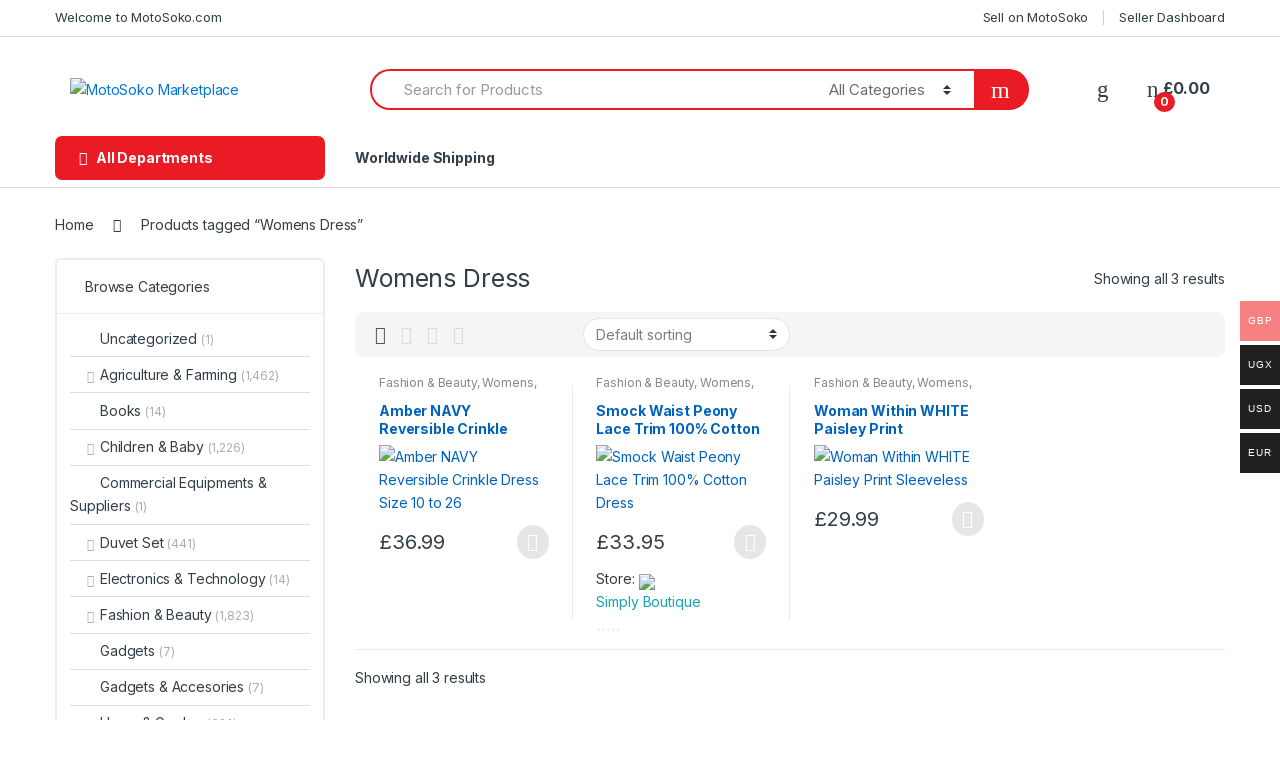

--- FILE ---
content_type: text/html; charset=UTF-8
request_url: https://motosoko.com/product-tag/womens-dress/
body_size: 36776
content:
<!DOCTYPE html>
<html dir="ltr" lang="en-US" prefix="og: https://ogp.me/ns#">
<head>
<meta charset="UTF-8">
<meta name="viewport" content="width=device-width, initial-scale=1">
<link rel="profile" href="http://gmpg.org/xfn/11">
<link rel="pingback" href="https://motosoko.com/xmlrpc.php">

				<script>document.documentElement.className = document.documentElement.className + ' yes-js js_active js'</script>
			<title>Womens Dress - MotoSoko Marketplace</title>

		<!-- All in One SEO Pro 4.8.7.1 - aioseo.com -->
	<meta name="robots" content="max-image-preview:large" />
	<link rel="canonical" href="https://motosoko.com/product-tag/womens-dress/" />
	<meta name="generator" content="All in One SEO Pro (AIOSEO) 4.8.7.1" />
		<meta property="og:locale" content="en_US" />
		<meta property="og:site_name" content="MotoSoko Marketplace - Online Marketplace For Clothes, Technology, Cameras, Computers and More" />
		<meta property="og:type" content="article" />
		<meta property="og:title" content="Womens Dress - MotoSoko Marketplace" />
		<meta property="og:url" content="https://motosoko.com/product-tag/womens-dress/" />
		<meta property="og:image" content="https://motosoko.com/wp-content/uploads/2022/06/7a-2.jpg" />
		<meta property="og:image:secure_url" content="https://motosoko.com/wp-content/uploads/2022/06/7a-2.jpg" />
		<meta property="og:image:width" content="500" />
		<meta property="og:image:height" content="500" />
		<meta property="article:publisher" content="https://facebook.com/Motosoko" />
		<meta name="twitter:card" content="summary_large_image" />
		<meta name="twitter:site" content="@Motosoko" />
		<meta name="twitter:title" content="Womens Dress - MotoSoko Marketplace" />
		<meta name="twitter:image" content="https://motosoko.com/wp-content/uploads/2022/06/7a-2.jpg" />
		<script type="application/ld+json" class="aioseo-schema">
			{"@context":"https:\/\/schema.org","@graph":[{"@type":"BreadcrumbList","@id":"https:\/\/motosoko.com\/product-tag\/womens-dress\/#breadcrumblist","itemListElement":[{"@type":"ListItem","@id":"https:\/\/motosoko.com#listItem","position":1,"name":"Home","item":"https:\/\/motosoko.com","nextItem":{"@type":"ListItem","@id":"https:\/\/motosoko.com\/shop\/#listItem","name":"Shop"}},{"@type":"ListItem","@id":"https:\/\/motosoko.com\/shop\/#listItem","position":2,"name":"Shop","item":"https:\/\/motosoko.com\/shop\/","nextItem":{"@type":"ListItem","@id":"https:\/\/motosoko.com\/product-tag\/womens-dress\/#listItem","name":"Womens Dress"},"previousItem":{"@type":"ListItem","@id":"https:\/\/motosoko.com#listItem","name":"Home"}},{"@type":"ListItem","@id":"https:\/\/motosoko.com\/product-tag\/womens-dress\/#listItem","position":3,"name":"Womens Dress","previousItem":{"@type":"ListItem","@id":"https:\/\/motosoko.com\/shop\/#listItem","name":"Shop"}}]},{"@type":"CollectionPage","@id":"https:\/\/motosoko.com\/product-tag\/womens-dress\/#collectionpage","url":"https:\/\/motosoko.com\/product-tag\/womens-dress\/","name":"Womens Dress - MotoSoko Marketplace","inLanguage":"en-US","isPartOf":{"@id":"https:\/\/motosoko.com\/#website"},"breadcrumb":{"@id":"https:\/\/motosoko.com\/product-tag\/womens-dress\/#breadcrumblist"}},{"@type":"Organization","@id":"https:\/\/motosoko.com\/#organization","name":"MotoSoko Marketplace","description":"Online Marketplace For Clothes, Technology, Cameras, Computers and More","url":"https:\/\/motosoko.com\/","telephone":"+447484275193","logo":{"@type":"ImageObject","url":"https:\/\/motosoko.com\/wp-content\/uploads\/2023\/08\/motoSoko-scaled.jpg","@id":"https:\/\/motosoko.com\/product-tag\/womens-dress\/#organizationLogo","width":2560,"height":2560},"image":{"@id":"https:\/\/motosoko.com\/product-tag\/womens-dress\/#organizationLogo"},"sameAs":["https:\/\/facebook.com\/Motosoko","https:\/\/x.com\/Motosoko","https:\/\/instagram.com\/Motosoko","https:\/\/pinterest.com\/Motosoko","https:\/\/youtube.com\/Motosoko","https:\/\/linkedin.com\/in\/Motosoko"]},{"@type":"WebSite","@id":"https:\/\/motosoko.com\/#website","url":"https:\/\/motosoko.com\/","name":"MotoSoko Marketplace","description":"Online Marketplace For Clothes, Technology, Cameras, Computers and More","inLanguage":"en-US","publisher":{"@id":"https:\/\/motosoko.com\/#organization"}}]}
		</script>
		<!-- All in One SEO Pro -->

<link rel='dns-prefetch' href='//fonts.googleapis.com' />
<link rel="alternate" type="application/rss+xml" title="MotoSoko Marketplace &raquo; Feed" href="https://motosoko.com/feed/" />
<link rel="alternate" type="application/rss+xml" title="MotoSoko Marketplace &raquo; Comments Feed" href="https://motosoko.com/comments/feed/" />
<link rel="alternate" type="application/rss+xml" title="MotoSoko Marketplace &raquo; Womens Dress Tag Feed" href="https://motosoko.com/product-tag/womens-dress/feed/" />
		<!-- This site uses the Google Analytics by MonsterInsights plugin v9.11.1 - Using Analytics tracking - https://www.monsterinsights.com/ -->
		<!-- Note: MonsterInsights is not currently configured on this site. The site owner needs to authenticate with Google Analytics in the MonsterInsights settings panel. -->
					<!-- No tracking code set -->
				<!-- / Google Analytics by MonsterInsights -->
		<style id='wp-img-auto-sizes-contain-inline-css' type='text/css'>
img:is([sizes=auto i],[sizes^="auto," i]){contain-intrinsic-size:3000px 1500px}
/*# sourceURL=wp-img-auto-sizes-contain-inline-css */
</style>

<link rel='stylesheet' id='woocommerce-multi-currency-css' href='https://motosoko.com/wp-content/plugins/woocommerce-multi-currency/css/woocommerce-multi-currency.min.css?ver=2.1.10.2' type='text/css' media='all' />
<style id='woocommerce-multi-currency-inline-css' type='text/css'>
.woocommerce-multi-currency .wmc-list-currencies .wmc-currency.wmc-active,.woocommerce-multi-currency .wmc-list-currencies .wmc-currency:hover {background: #f78080 !important;}
		.woocommerce-multi-currency .wmc-list-currencies .wmc-currency,.woocommerce-multi-currency .wmc-title, .woocommerce-multi-currency.wmc-price-switcher a {background: #212121 !important;}
		.woocommerce-multi-currency .wmc-title, .woocommerce-multi-currency .wmc-list-currencies .wmc-currency span,.woocommerce-multi-currency .wmc-list-currencies .wmc-currency a,.woocommerce-multi-currency.wmc-price-switcher a {color: #ffffff !important;}.woocommerce-multi-currency.wmc-shortcode .wmc-currency{background-color:#ffffff;color:#212121}.woocommerce-multi-currency.wmc-shortcode .wmc-current-currency{background-color:#ffffff;color:#212121}.woocommerce-multi-currency.wmc-shortcode.vertical-currency-symbols-circle .wmc-currency-wrapper:hover .wmc-sub-currency {animation: height_slide 300ms;}@keyframes height_slide {0% {height: 0;} 100% {height: 300%;} }
/*# sourceURL=woocommerce-multi-currency-inline-css */
</style>
<style id='wp-emoji-styles-inline-css' type='text/css'>

	img.wp-smiley, img.emoji {
		display: inline !important;
		border: none !important;
		box-shadow: none !important;
		height: 1em !important;
		width: 1em !important;
		margin: 0 0.07em !important;
		vertical-align: -0.1em !important;
		background: none !important;
		padding: 0 !important;
	}
/*# sourceURL=wp-emoji-styles-inline-css */
</style>
<link rel='stylesheet' id='wp-block-library-css' href='https://motosoko.com/wp-includes/css/dist/block-library/style.min.css?ver=6.9' type='text/css' media='all' />
<style id='classic-theme-styles-inline-css' type='text/css'>
/*! This file is auto-generated */
.wp-block-button__link{color:#fff;background-color:#32373c;border-radius:9999px;box-shadow:none;text-decoration:none;padding:calc(.667em + 2px) calc(1.333em + 2px);font-size:1.125em}.wp-block-file__button{background:#32373c;color:#fff;text-decoration:none}
/*# sourceURL=/wp-includes/css/classic-themes.min.css */
</style>
<style id='global-styles-inline-css' type='text/css'>
:root{--wp--preset--aspect-ratio--square: 1;--wp--preset--aspect-ratio--4-3: 4/3;--wp--preset--aspect-ratio--3-4: 3/4;--wp--preset--aspect-ratio--3-2: 3/2;--wp--preset--aspect-ratio--2-3: 2/3;--wp--preset--aspect-ratio--16-9: 16/9;--wp--preset--aspect-ratio--9-16: 9/16;--wp--preset--color--black: #000000;--wp--preset--color--cyan-bluish-gray: #abb8c3;--wp--preset--color--white: #ffffff;--wp--preset--color--pale-pink: #f78da7;--wp--preset--color--vivid-red: #cf2e2e;--wp--preset--color--luminous-vivid-orange: #ff6900;--wp--preset--color--luminous-vivid-amber: #fcb900;--wp--preset--color--light-green-cyan: #7bdcb5;--wp--preset--color--vivid-green-cyan: #00d084;--wp--preset--color--pale-cyan-blue: #8ed1fc;--wp--preset--color--vivid-cyan-blue: #0693e3;--wp--preset--color--vivid-purple: #9b51e0;--wp--preset--gradient--vivid-cyan-blue-to-vivid-purple: linear-gradient(135deg,rgb(6,147,227) 0%,rgb(155,81,224) 100%);--wp--preset--gradient--light-green-cyan-to-vivid-green-cyan: linear-gradient(135deg,rgb(122,220,180) 0%,rgb(0,208,130) 100%);--wp--preset--gradient--luminous-vivid-amber-to-luminous-vivid-orange: linear-gradient(135deg,rgb(252,185,0) 0%,rgb(255,105,0) 100%);--wp--preset--gradient--luminous-vivid-orange-to-vivid-red: linear-gradient(135deg,rgb(255,105,0) 0%,rgb(207,46,46) 100%);--wp--preset--gradient--very-light-gray-to-cyan-bluish-gray: linear-gradient(135deg,rgb(238,238,238) 0%,rgb(169,184,195) 100%);--wp--preset--gradient--cool-to-warm-spectrum: linear-gradient(135deg,rgb(74,234,220) 0%,rgb(151,120,209) 20%,rgb(207,42,186) 40%,rgb(238,44,130) 60%,rgb(251,105,98) 80%,rgb(254,248,76) 100%);--wp--preset--gradient--blush-light-purple: linear-gradient(135deg,rgb(255,206,236) 0%,rgb(152,150,240) 100%);--wp--preset--gradient--blush-bordeaux: linear-gradient(135deg,rgb(254,205,165) 0%,rgb(254,45,45) 50%,rgb(107,0,62) 100%);--wp--preset--gradient--luminous-dusk: linear-gradient(135deg,rgb(255,203,112) 0%,rgb(199,81,192) 50%,rgb(65,88,208) 100%);--wp--preset--gradient--pale-ocean: linear-gradient(135deg,rgb(255,245,203) 0%,rgb(182,227,212) 50%,rgb(51,167,181) 100%);--wp--preset--gradient--electric-grass: linear-gradient(135deg,rgb(202,248,128) 0%,rgb(113,206,126) 100%);--wp--preset--gradient--midnight: linear-gradient(135deg,rgb(2,3,129) 0%,rgb(40,116,252) 100%);--wp--preset--font-size--small: 13px;--wp--preset--font-size--medium: 20px;--wp--preset--font-size--large: 36px;--wp--preset--font-size--x-large: 42px;--wp--preset--spacing--20: 0.44rem;--wp--preset--spacing--30: 0.67rem;--wp--preset--spacing--40: 1rem;--wp--preset--spacing--50: 1.5rem;--wp--preset--spacing--60: 2.25rem;--wp--preset--spacing--70: 3.38rem;--wp--preset--spacing--80: 5.06rem;--wp--preset--shadow--natural: 6px 6px 9px rgba(0, 0, 0, 0.2);--wp--preset--shadow--deep: 12px 12px 50px rgba(0, 0, 0, 0.4);--wp--preset--shadow--sharp: 6px 6px 0px rgba(0, 0, 0, 0.2);--wp--preset--shadow--outlined: 6px 6px 0px -3px rgb(255, 255, 255), 6px 6px rgb(0, 0, 0);--wp--preset--shadow--crisp: 6px 6px 0px rgb(0, 0, 0);}:where(.is-layout-flex){gap: 0.5em;}:where(.is-layout-grid){gap: 0.5em;}body .is-layout-flex{display: flex;}.is-layout-flex{flex-wrap: wrap;align-items: center;}.is-layout-flex > :is(*, div){margin: 0;}body .is-layout-grid{display: grid;}.is-layout-grid > :is(*, div){margin: 0;}:where(.wp-block-columns.is-layout-flex){gap: 2em;}:where(.wp-block-columns.is-layout-grid){gap: 2em;}:where(.wp-block-post-template.is-layout-flex){gap: 1.25em;}:where(.wp-block-post-template.is-layout-grid){gap: 1.25em;}.has-black-color{color: var(--wp--preset--color--black) !important;}.has-cyan-bluish-gray-color{color: var(--wp--preset--color--cyan-bluish-gray) !important;}.has-white-color{color: var(--wp--preset--color--white) !important;}.has-pale-pink-color{color: var(--wp--preset--color--pale-pink) !important;}.has-vivid-red-color{color: var(--wp--preset--color--vivid-red) !important;}.has-luminous-vivid-orange-color{color: var(--wp--preset--color--luminous-vivid-orange) !important;}.has-luminous-vivid-amber-color{color: var(--wp--preset--color--luminous-vivid-amber) !important;}.has-light-green-cyan-color{color: var(--wp--preset--color--light-green-cyan) !important;}.has-vivid-green-cyan-color{color: var(--wp--preset--color--vivid-green-cyan) !important;}.has-pale-cyan-blue-color{color: var(--wp--preset--color--pale-cyan-blue) !important;}.has-vivid-cyan-blue-color{color: var(--wp--preset--color--vivid-cyan-blue) !important;}.has-vivid-purple-color{color: var(--wp--preset--color--vivid-purple) !important;}.has-black-background-color{background-color: var(--wp--preset--color--black) !important;}.has-cyan-bluish-gray-background-color{background-color: var(--wp--preset--color--cyan-bluish-gray) !important;}.has-white-background-color{background-color: var(--wp--preset--color--white) !important;}.has-pale-pink-background-color{background-color: var(--wp--preset--color--pale-pink) !important;}.has-vivid-red-background-color{background-color: var(--wp--preset--color--vivid-red) !important;}.has-luminous-vivid-orange-background-color{background-color: var(--wp--preset--color--luminous-vivid-orange) !important;}.has-luminous-vivid-amber-background-color{background-color: var(--wp--preset--color--luminous-vivid-amber) !important;}.has-light-green-cyan-background-color{background-color: var(--wp--preset--color--light-green-cyan) !important;}.has-vivid-green-cyan-background-color{background-color: var(--wp--preset--color--vivid-green-cyan) !important;}.has-pale-cyan-blue-background-color{background-color: var(--wp--preset--color--pale-cyan-blue) !important;}.has-vivid-cyan-blue-background-color{background-color: var(--wp--preset--color--vivid-cyan-blue) !important;}.has-vivid-purple-background-color{background-color: var(--wp--preset--color--vivid-purple) !important;}.has-black-border-color{border-color: var(--wp--preset--color--black) !important;}.has-cyan-bluish-gray-border-color{border-color: var(--wp--preset--color--cyan-bluish-gray) !important;}.has-white-border-color{border-color: var(--wp--preset--color--white) !important;}.has-pale-pink-border-color{border-color: var(--wp--preset--color--pale-pink) !important;}.has-vivid-red-border-color{border-color: var(--wp--preset--color--vivid-red) !important;}.has-luminous-vivid-orange-border-color{border-color: var(--wp--preset--color--luminous-vivid-orange) !important;}.has-luminous-vivid-amber-border-color{border-color: var(--wp--preset--color--luminous-vivid-amber) !important;}.has-light-green-cyan-border-color{border-color: var(--wp--preset--color--light-green-cyan) !important;}.has-vivid-green-cyan-border-color{border-color: var(--wp--preset--color--vivid-green-cyan) !important;}.has-pale-cyan-blue-border-color{border-color: var(--wp--preset--color--pale-cyan-blue) !important;}.has-vivid-cyan-blue-border-color{border-color: var(--wp--preset--color--vivid-cyan-blue) !important;}.has-vivid-purple-border-color{border-color: var(--wp--preset--color--vivid-purple) !important;}.has-vivid-cyan-blue-to-vivid-purple-gradient-background{background: var(--wp--preset--gradient--vivid-cyan-blue-to-vivid-purple) !important;}.has-light-green-cyan-to-vivid-green-cyan-gradient-background{background: var(--wp--preset--gradient--light-green-cyan-to-vivid-green-cyan) !important;}.has-luminous-vivid-amber-to-luminous-vivid-orange-gradient-background{background: var(--wp--preset--gradient--luminous-vivid-amber-to-luminous-vivid-orange) !important;}.has-luminous-vivid-orange-to-vivid-red-gradient-background{background: var(--wp--preset--gradient--luminous-vivid-orange-to-vivid-red) !important;}.has-very-light-gray-to-cyan-bluish-gray-gradient-background{background: var(--wp--preset--gradient--very-light-gray-to-cyan-bluish-gray) !important;}.has-cool-to-warm-spectrum-gradient-background{background: var(--wp--preset--gradient--cool-to-warm-spectrum) !important;}.has-blush-light-purple-gradient-background{background: var(--wp--preset--gradient--blush-light-purple) !important;}.has-blush-bordeaux-gradient-background{background: var(--wp--preset--gradient--blush-bordeaux) !important;}.has-luminous-dusk-gradient-background{background: var(--wp--preset--gradient--luminous-dusk) !important;}.has-pale-ocean-gradient-background{background: var(--wp--preset--gradient--pale-ocean) !important;}.has-electric-grass-gradient-background{background: var(--wp--preset--gradient--electric-grass) !important;}.has-midnight-gradient-background{background: var(--wp--preset--gradient--midnight) !important;}.has-small-font-size{font-size: var(--wp--preset--font-size--small) !important;}.has-medium-font-size{font-size: var(--wp--preset--font-size--medium) !important;}.has-large-font-size{font-size: var(--wp--preset--font-size--large) !important;}.has-x-large-font-size{font-size: var(--wp--preset--font-size--x-large) !important;}
:where(.wp-block-post-template.is-layout-flex){gap: 1.25em;}:where(.wp-block-post-template.is-layout-grid){gap: 1.25em;}
:where(.wp-block-term-template.is-layout-flex){gap: 1.25em;}:where(.wp-block-term-template.is-layout-grid){gap: 1.25em;}
:where(.wp-block-columns.is-layout-flex){gap: 2em;}:where(.wp-block-columns.is-layout-grid){gap: 2em;}
:root :where(.wp-block-pullquote){font-size: 1.5em;line-height: 1.6;}
/*# sourceURL=global-styles-inline-css */
</style>
<link rel='stylesheet' id='mas-wc-brands-style-css' href='https://motosoko.com/wp-content/plugins/mas-woocommerce-brands/assets/css/style.css?ver=1.1.0' type='text/css' media='all' />
<link rel='stylesheet' id='rs-plugin-settings-css' href='https://motosoko.com/wp-content/plugins/revslider/public/assets/css/rs6.css?ver=6.3.9' type='text/css' media='all' />
<style id='rs-plugin-settings-inline-css' type='text/css'>
#rs-demo-id {}
/*# sourceURL=rs-plugin-settings-inline-css */
</style>
<style id='woocommerce-inline-inline-css' type='text/css'>
.woocommerce form .form-row .required { visibility: visible; }
/*# sourceURL=woocommerce-inline-inline-css */
</style>
<link rel='stylesheet' id='electro-fonts-css' href='https://fonts.googleapis.com/css2?family=Inter:wght@300;400;600;700&#038;display=swap' type='text/css' media='all' />
<link rel='stylesheet' id='bootstrap-css' href='https://motosoko.com/wp-content/themes/electro/assets/css/bootstrap.min.css?ver=2.7.3' type='text/css' media='all' />
<link rel='stylesheet' id='font-electro-css' href='https://motosoko.com/wp-content/themes/electro/assets/css/font-electro.css?ver=2.7.3' type='text/css' media='all' />
<link rel='stylesheet' id='fontawesome-css' href='https://motosoko.com/wp-content/themes/electro/assets/vendor/fontawesome/css/all.min.css?ver=2.7.3' type='text/css' media='all' />
<link rel='stylesheet' id='animate-css-css' href='https://motosoko.com/wp-content/themes/electro/assets/vendor/animate.css/animate.min.css?ver=2.7.3' type='text/css' media='all' />
<link rel='stylesheet' id='jquery-mCustomScrollbar-css' href='https://motosoko.com/wp-content/themes/electro/assets/vendor/malihu-custom-scrollbar-plugin/jquery.mCustomScrollbar.css?ver=2.7.3' type='text/css' media='all' />
<link rel='stylesheet' id='electro-style-css' href='https://motosoko.com/wp-content/themes/electro/style.min.css?ver=2.7.3' type='text/css' media='all' />
<link rel='stylesheet' id='electro-style-v2-css' href='https://motosoko.com/wp-content/themes/electro/assets/css/v2.min.css?ver=2.7.3' type='text/css' media='all' />
<link rel='stylesheet' id='electro-child-style-css' href='https://motosoko.com/wp-content/themes/electro-child/style.css?ver=2.7.3' type='text/css' media='all' />
<link rel='stylesheet' id='electro-color-css' href='https://motosoko.com/wp-content/themes/electro/assets/css/colors/red.min.css?ver=2.7.3' type='text/css' media='all' />
<link rel='stylesheet' id='jquery-ui-style-css' href='https://motosoko.com/wp-content/plugins/woocommerce/assets/css/jquery-ui/jquery-ui.min.css?ver=10.4.3' type='text/css' media='all' />
<link rel='stylesheet' id='wcfm_fa_icon_css-css' href='https://motosoko.com/wp-content/plugins/wc-frontend-manager/assets/fonts/font-awesome/css/wcfmicon.min.css?ver=6.7.24' type='text/css' media='all' />
<link rel='stylesheet' id='wcfm_core_css-css' href='https://motosoko.com/wp-content/plugins/wc-frontend-manager/assets/css/min/wcfm-style-core.css?ver=6.7.24' type='text/css' media='all' />
<link rel='stylesheet' id='select2_css-css' href='https://motosoko.com/wp-content/plugins/wc-frontend-manager/includes/libs/select2/select2.css?ver=6.7.24' type='text/css' media='all' />
<script type="text/javascript" src="https://motosoko.com/wp-includes/js/jquery/jquery.min.js?ver=3.7.1" id="jquery-core-js"></script>
<script type="text/javascript" src="https://motosoko.com/wp-includes/js/jquery/jquery-migrate.min.js?ver=3.4.1" id="jquery-migrate-js"></script>
<script type="text/javascript" id="woocommerce-multi-currency-js-extra">
/* <![CDATA[ */
var wooMultiCurrencyParams = {"enableCacheCompatible":"0","ajaxUrl":"https://motosoko.com/wp-admin/admin-ajax.php","switchByJS":"1"};
//# sourceURL=woocommerce-multi-currency-js-extra
/* ]]> */
</script>
<script type="text/javascript" src="https://motosoko.com/wp-content/plugins/woocommerce-multi-currency/js/woocommerce-multi-currency.min.js?ver=2.1.10.2" id="woocommerce-multi-currency-js"></script>
<script type="text/javascript" id="woocommerce-multi-currency-switcher-js-extra">
/* <![CDATA[ */
var _woocommerce_multi_currency_params = {"use_session":"0","ajax_url":"https://motosoko.com/wp-admin/admin-ajax.php"};
//# sourceURL=woocommerce-multi-currency-switcher-js-extra
/* ]]> */
</script>
<script type="text/javascript" src="https://motosoko.com/wp-content/plugins/woocommerce-multi-currency/js/woocommerce-multi-currency-switcher.js?ver=2.1.10.2" id="woocommerce-multi-currency-switcher-js"></script>
<script type="text/javascript" src="https://motosoko.com/wp-content/plugins/revslider/public/assets/js/rbtools.min.js?ver=6.3.9" id="tp-tools-js"></script>
<script type="text/javascript" src="https://motosoko.com/wp-content/plugins/revslider/public/assets/js/rs6.min.js?ver=6.3.9" id="revmin-js"></script>
<script type="text/javascript" src="https://motosoko.com/wp-content/plugins/woocommerce/assets/js/jquery-blockui/jquery.blockUI.min.js?ver=2.7.0-wc.10.4.3" id="wc-jquery-blockui-js" data-wp-strategy="defer"></script>
<script type="text/javascript" id="wc-add-to-cart-js-extra">
/* <![CDATA[ */
var wc_add_to_cart_params = {"ajax_url":"/wp-admin/admin-ajax.php","wc_ajax_url":"/?wc-ajax=%%endpoint%%","i18n_view_cart":"View cart","cart_url":"https://motosoko.com/cart/","is_cart":"","cart_redirect_after_add":"no"};
//# sourceURL=wc-add-to-cart-js-extra
/* ]]> */
</script>
<script type="text/javascript" src="https://motosoko.com/wp-content/plugins/woocommerce/assets/js/frontend/add-to-cart.min.js?ver=10.4.3" id="wc-add-to-cart-js" data-wp-strategy="defer"></script>
<script type="text/javascript" src="https://motosoko.com/wp-content/plugins/woocommerce/assets/js/js-cookie/js.cookie.min.js?ver=2.1.4-wc.10.4.3" id="wc-js-cookie-js" defer="defer" data-wp-strategy="defer"></script>
<script type="text/javascript" id="woocommerce-js-extra">
/* <![CDATA[ */
var woocommerce_params = {"ajax_url":"/wp-admin/admin-ajax.php","wc_ajax_url":"/?wc-ajax=%%endpoint%%","i18n_password_show":"Show password","i18n_password_hide":"Hide password"};
//# sourceURL=woocommerce-js-extra
/* ]]> */
</script>
<script type="text/javascript" src="https://motosoko.com/wp-content/plugins/woocommerce/assets/js/frontend/woocommerce.min.js?ver=10.4.3" id="woocommerce-js" defer="defer" data-wp-strategy="defer"></script>
<script type="text/javascript" src="https://motosoko.com/wp-content/plugins/js_composer/assets/js/vendors/woocommerce-add-to-cart.js?ver=6.5.0" id="vc_woocommerce-add-to-cart-js-js"></script>
<script type="text/javascript" id="WCPAY_ASSETS-js-extra">
/* <![CDATA[ */
var wcpayAssets = {"url":"https://motosoko.com/wp-content/plugins/woocommerce-payments/dist/"};
//# sourceURL=WCPAY_ASSETS-js-extra
/* ]]> */
</script>
<link rel="https://api.w.org/" href="https://motosoko.com/wp-json/" /><link rel="alternate" title="JSON" type="application/json" href="https://motosoko.com/wp-json/wp/v2/product_tag/377" /><link rel="EditURI" type="application/rsd+xml" title="RSD" href="https://motosoko.com/xmlrpc.php?rsd" />
<meta name="generator" content="WordPress 6.9" />
<meta name="generator" content="WooCommerce 10.4.3" />
<meta name="generator" content="Redux 4.5.10" />	<noscript><style>.woocommerce-product-gallery{ opacity: 1 !important; }</style></noscript>
	<meta name="generator" content="Elementor 3.34.2; features: additional_custom_breakpoints; settings: css_print_method-external, google_font-enabled, font_display-auto">
			<style>
				.e-con.e-parent:nth-of-type(n+4):not(.e-lazyloaded):not(.e-no-lazyload),
				.e-con.e-parent:nth-of-type(n+4):not(.e-lazyloaded):not(.e-no-lazyload) * {
					background-image: none !important;
				}
				@media screen and (max-height: 1024px) {
					.e-con.e-parent:nth-of-type(n+3):not(.e-lazyloaded):not(.e-no-lazyload),
					.e-con.e-parent:nth-of-type(n+3):not(.e-lazyloaded):not(.e-no-lazyload) * {
						background-image: none !important;
					}
				}
				@media screen and (max-height: 640px) {
					.e-con.e-parent:nth-of-type(n+2):not(.e-lazyloaded):not(.e-no-lazyload),
					.e-con.e-parent:nth-of-type(n+2):not(.e-lazyloaded):not(.e-no-lazyload) * {
						background-image: none !important;
					}
				}
			</style>
			<meta name="generator" content="Powered by WPBakery Page Builder - drag and drop page builder for WordPress."/>
<meta name="generator" content="Powered by Slider Revolution 6.3.9 - responsive, Mobile-Friendly Slider Plugin for WordPress with comfortable drag and drop interface." />
<link rel="icon" href="https://motosoko.com/wp-content/uploads/2021/02/Untitled-design-13-100x100.png" sizes="32x32" />
<link rel="icon" href="https://motosoko.com/wp-content/uploads/2021/02/Untitled-design-13.png" sizes="192x192" />
<link rel="apple-touch-icon" href="https://motosoko.com/wp-content/uploads/2021/02/Untitled-design-13.png" />
<meta name="msapplication-TileImage" content="https://motosoko.com/wp-content/uploads/2021/02/Untitled-design-13.png" />
<script type="text/javascript">function setREVStartSize(e){
			//window.requestAnimationFrame(function() {				 
				window.RSIW = window.RSIW===undefined ? window.innerWidth : window.RSIW;	
				window.RSIH = window.RSIH===undefined ? window.innerHeight : window.RSIH;	
				try {								
					var pw = document.getElementById(e.c).parentNode.offsetWidth,
						newh;
					pw = pw===0 || isNaN(pw) ? window.RSIW : pw;
					e.tabw = e.tabw===undefined ? 0 : parseInt(e.tabw);
					e.thumbw = e.thumbw===undefined ? 0 : parseInt(e.thumbw);
					e.tabh = e.tabh===undefined ? 0 : parseInt(e.tabh);
					e.thumbh = e.thumbh===undefined ? 0 : parseInt(e.thumbh);
					e.tabhide = e.tabhide===undefined ? 0 : parseInt(e.tabhide);
					e.thumbhide = e.thumbhide===undefined ? 0 : parseInt(e.thumbhide);
					e.mh = e.mh===undefined || e.mh=="" || e.mh==="auto" ? 0 : parseInt(e.mh,0);		
					if(e.layout==="fullscreen" || e.l==="fullscreen") 						
						newh = Math.max(e.mh,window.RSIH);					
					else{					
						e.gw = Array.isArray(e.gw) ? e.gw : [e.gw];
						for (var i in e.rl) if (e.gw[i]===undefined || e.gw[i]===0) e.gw[i] = e.gw[i-1];					
						e.gh = e.el===undefined || e.el==="" || (Array.isArray(e.el) && e.el.length==0)? e.gh : e.el;
						e.gh = Array.isArray(e.gh) ? e.gh : [e.gh];
						for (var i in e.rl) if (e.gh[i]===undefined || e.gh[i]===0) e.gh[i] = e.gh[i-1];
											
						var nl = new Array(e.rl.length),
							ix = 0,						
							sl;					
						e.tabw = e.tabhide>=pw ? 0 : e.tabw;
						e.thumbw = e.thumbhide>=pw ? 0 : e.thumbw;
						e.tabh = e.tabhide>=pw ? 0 : e.tabh;
						e.thumbh = e.thumbhide>=pw ? 0 : e.thumbh;					
						for (var i in e.rl) nl[i] = e.rl[i]<window.RSIW ? 0 : e.rl[i];
						sl = nl[0];									
						for (var i in nl) if (sl>nl[i] && nl[i]>0) { sl = nl[i]; ix=i;}															
						var m = pw>(e.gw[ix]+e.tabw+e.thumbw) ? 1 : (pw-(e.tabw+e.thumbw)) / (e.gw[ix]);					
						newh =  (e.gh[ix] * m) + (e.tabh + e.thumbh);
					}				
					if(window.rs_init_css===undefined) window.rs_init_css = document.head.appendChild(document.createElement("style"));					
					document.getElementById(e.c).height = newh+"px";
					window.rs_init_css.innerHTML += "#"+e.c+"_wrapper { height: "+newh+"px }";				
				} catch(e){
					console.log("Failure at Presize of Slider:" + e)
				}					   
			//});
		  };</script>
		<style type="text/css" id="wp-custom-css">
			.home-v1-banner-block{
text-align: -webkit-center!important;

}		</style>
		<noscript><style> .wpb_animate_when_almost_visible { opacity: 1; }</style></noscript></head>

<body class="archive tax-product_tag term-womens-dress term-377 wp-theme-electro wp-child-theme-electro-child theme-electro woocommerce woocommerce-page woocommerce-no-js left-sidebar electro-compact electro-wide wcfm-theme-electro wpb-js-composer js-comp-ver-6.5.0 vc_responsive elementor-default elementor-kit-5357">
    <div class="off-canvas-wrapper">
<div id="page" class="hfeed site">
            <a class="skip-link screen-reader-text" href="#site-navigation">Skip to navigation</a>
        <a class="skip-link screen-reader-text" href="#content">Skip to content</a>
        
        
        <div class="top-bar hidden-lg-down">
            <div class="container">
            <ul id="menu-top-bar-left" class="nav nav-inline pull-left electro-animate-dropdown flip"><li id="menu-item-3233" class="menu-item menu-item-type-custom menu-item-object-custom menu-item-3233"><a title="Welcome to MotoSoko.com" href="#">Welcome to MotoSoko.com</a></li>
</ul><ul id="menu-top-bar-right" class="nav nav-inline pull-right electro-animate-dropdown flip"><li id="menu-item-3234" class="menu-item menu-item-type-custom menu-item-object-custom menu-item-3234"><a title="Sell on MotoSoko" href="http://motosoko.com/vendor-register/">Sell on MotoSoko</a></li>
<li id="menu-item-5394" class="menu-item menu-item-type-post_type menu-item-object-page menu-item-5394"><a title="Seller Dashboard" href="https://motosoko.com/store-manager/">Seller Dashboard</a></li>
</ul>            </div>
        </div><!-- /.top-bar -->

        
    
    <header id="masthead" class="site-header header-v1 stick-this">

        <div class="container hidden-lg-down">
            <div class="masthead"><div class="header-logo-area">			<div class="header-site-branding">
				<a href="https://motosoko.com/" class="header-logo-link">
					<img fetchpriority="high" src="https://motosoko.com/wp-content/uploads/2021/02/Untitled-design-3.png" alt="MotoSoko Marketplace" class="img-header-logo" width="500" height="111" />
				</a>
			</div>
			        <div class="off-canvas-navigation-wrapper ">
            <div class="off-canvas-navbar-toggle-buttons clearfix">
                <button class="navbar-toggler navbar-toggle-hamburger " type="button">
                    <i class="ec ec-menu"></i>
                </button>
                <button class="navbar-toggler navbar-toggle-close " type="button">
                    <i class="ec ec-close-remove"></i>
                </button>
            </div>

            <div class="off-canvas-navigation" id="default-oc-header">
                <ul id="menu-all-departments-menu" class="nav nav-inline yamm"><li id="menu-item-5450" class="menu-item menu-item-type-taxonomy menu-item-object-product_cat menu-item-has-children menu-item-5450 dropdown"><a title="Agriculture &amp; Farming" href="https://motosoko.com/product-category/agriculture-farming/" data-toggle="dropdown" class="dropdown-toggle" aria-haspopup="true">Agriculture &amp; Farming</a>
<ul role="menu" class=" dropdown-menu">
	<li id="menu-item-5451" class="menu-item menu-item-type-taxonomy menu-item-object-product_cat menu-item-5451"><a title="cats &amp; Kittens" href="https://motosoko.com/product-category/agriculture-farming/cats-kittens/">cats &amp; Kittens</a></li>
</ul>
</li>
<li id="menu-item-5452" class="menu-item menu-item-type-taxonomy menu-item-object-product_cat menu-item-has-children menu-item-5452 dropdown"><a title="Children &amp; Baby" href="https://motosoko.com/product-category/children-baby/" data-toggle="dropdown" class="dropdown-toggle" aria-haspopup="true">Children &amp; Baby</a>
<ul role="menu" class=" dropdown-menu">
	<li id="menu-item-5453" class="menu-item menu-item-type-taxonomy menu-item-object-product_cat menu-item-5453"><a title="Baby &amp; Toddlers" href="https://motosoko.com/product-category/children-baby/baby-toddlers/">Baby &amp; Toddlers</a></li>
	<li id="menu-item-5454" class="menu-item menu-item-type-taxonomy menu-item-object-product_cat menu-item-5454"><a title="Bath Time" href="https://motosoko.com/product-category/children-baby/bath-time/">Bath Time</a></li>
	<li id="menu-item-5455" class="menu-item menu-item-type-taxonomy menu-item-object-product_cat menu-item-5455"><a title="Beddings" href="https://motosoko.com/product-category/children-baby/beddings/">Beddings</a></li>
	<li id="menu-item-5456" class="menu-item menu-item-type-taxonomy menu-item-object-product_cat menu-item-5456"><a title="Character Wear" href="https://motosoko.com/product-category/children-baby/character-wear/">Character Wear</a></li>
	<li id="menu-item-5457" class="menu-item menu-item-type-taxonomy menu-item-object-product_cat menu-item-5457"><a title="Clothing" href="https://motosoko.com/product-category/children-baby/clothing/">Clothing</a></li>
</ul>
</li>
<li id="menu-item-5458" class="menu-item menu-item-type-taxonomy menu-item-object-product_cat menu-item-has-children menu-item-5458 dropdown"><a title="Commercial Equipments &amp; Suppliers" href="https://motosoko.com/product-category/commercial-equipments-suppliers/" data-toggle="dropdown" class="dropdown-toggle" aria-haspopup="true">Commercial Equipments &amp; Suppliers</a>
<ul role="menu" class=" dropdown-menu">
	<li id="menu-item-5459" class="menu-item menu-item-type-taxonomy menu-item-object-product_cat menu-item-5459"><a title="Educational Supplies" href="https://motosoko.com/product-category/commercial-equipments-suppliers/educational-supplies/">Educational Supplies</a></li>
</ul>
</li>
<li id="menu-item-5460" class="menu-item menu-item-type-taxonomy menu-item-object-product_cat menu-item-has-children menu-item-5460 dropdown"><a title="Electronics &amp; Technology" href="https://motosoko.com/product-category/electronics-technology/" data-toggle="dropdown" class="dropdown-toggle" aria-haspopup="true">Electronics &amp; Technology</a>
<ul role="menu" class=" dropdown-menu">
	<li id="menu-item-5461" class="menu-item menu-item-type-taxonomy menu-item-object-product_cat menu-item-5461"><a title="Food Blender" href="https://motosoko.com/product-category/electronics-technology/food-blender/">Food Blender</a></li>
	<li id="menu-item-5462" class="menu-item menu-item-type-taxonomy menu-item-object-product_cat menu-item-5462"><a title="Game Console" href="https://motosoko.com/product-category/electronics-technology/game-console/">Game Console</a></li>
	<li id="menu-item-5463" class="menu-item menu-item-type-taxonomy menu-item-object-product_cat menu-item-5463"><a title="Head Phones &amp; Microphones" href="https://motosoko.com/product-category/electronics-technology/head-phones-microphones/">Head Phones &amp; Microphones</a></li>
	<li id="menu-item-5464" class="menu-item menu-item-type-taxonomy menu-item-object-product_cat menu-item-5464"><a title="In-Car Entertainment" href="https://motosoko.com/product-category/electronics-technology/in-car-entertainment/">In-Car Entertainment</a></li>
	<li id="menu-item-5465" class="menu-item menu-item-type-taxonomy menu-item-object-product_cat menu-item-5465"><a title="Iron" href="https://motosoko.com/product-category/electronics-technology/iron/">Iron</a></li>
	<li id="menu-item-5466" class="menu-item menu-item-type-taxonomy menu-item-object-product_cat menu-item-5466"><a title="Mobile Phones" href="https://motosoko.com/product-category/electronics-technology/mobile-phones/">Mobile Phones</a></li>
	<li id="menu-item-5467" class="menu-item menu-item-type-taxonomy menu-item-object-product_cat menu-item-5467"><a title="Music Eqipment and Audio" href="https://motosoko.com/product-category/electronics-technology/music-eqipment-and-audio/">Music Eqipment and Audio</a></li>
</ul>
</li>
<li id="menu-item-5469" class="menu-item menu-item-type-taxonomy menu-item-object-product_cat menu-item-has-children menu-item-5469 dropdown"><a title="Gadgets" href="https://motosoko.com/product-category/gadgets/" data-toggle="dropdown" class="dropdown-toggle" aria-haspopup="true">Gadgets</a>
<ul role="menu" class=" dropdown-menu">
	<li id="menu-item-5470" class="menu-item menu-item-type-taxonomy menu-item-object-product_cat menu-item-5470"><a title="Gadgets &amp; Accesories" href="https://motosoko.com/product-category/gadgets/gadgets-accesories/">Gadgets &amp; Accesories</a></li>
	<li id="menu-item-5471" class="menu-item menu-item-type-taxonomy menu-item-object-product_cat menu-item-5471"><a title="Gadgets &amp; Accesories" href="https://motosoko.com/product-category/gadgets-accesories-2/">Gadgets &amp; Accesories</a></li>
</ul>
</li>
<li id="menu-item-5472" class="menu-item menu-item-type-taxonomy menu-item-object-product_cat menu-item-has-children menu-item-5472 dropdown"><a title="Home Entertainment" href="https://motosoko.com/product-category/home-entertainment/" data-toggle="dropdown" class="dropdown-toggle" aria-haspopup="true">Home Entertainment</a>
<ul role="menu" class=" dropdown-menu">
	<li id="menu-item-5473" class="menu-item menu-item-type-taxonomy menu-item-object-product_cat menu-item-5473"><a title="Home &amp; Audio Enternteinment" href="https://motosoko.com/product-category/home-entertainment/home-audio-enternteinment/">Home &amp; Audio Enternteinment</a></li>
	<li id="menu-item-5475" class="menu-item menu-item-type-taxonomy menu-item-object-product_cat menu-item-5475"><a title="Home Theatres" href="https://motosoko.com/product-category/home-entertainment/home-theatres/">Home Theatres</a></li>
</ul>
</li>
<li id="menu-item-5476" class="menu-item menu-item-type-taxonomy menu-item-object-product_cat menu-item-has-children menu-item-5476 dropdown"><a title="Kids &amp; Teenagers" href="https://motosoko.com/product-category/kids-teenagers/" data-toggle="dropdown" class="dropdown-toggle" aria-haspopup="true">Kids &amp; Teenagers</a>
<ul role="menu" class=" dropdown-menu">
	<li id="menu-item-5477" class="menu-item menu-item-type-taxonomy menu-item-object-product_cat menu-item-5477"><a title="Nightwear" href="https://motosoko.com/product-category/kids-teenagers/nightwear-kids-teenagers/">Nightwear</a></li>
</ul>
</li>
<li id="menu-item-5478" class="menu-item menu-item-type-taxonomy menu-item-object-product_cat menu-item-has-children menu-item-5478 dropdown"><a title="Laptops &amp; Computers" href="https://motosoko.com/product-category/laptops-computers/" data-toggle="dropdown" class="dropdown-toggle" aria-haspopup="true">Laptops &amp; Computers</a>
<ul role="menu" class=" dropdown-menu">
	<li id="menu-item-5479" class="menu-item menu-item-type-taxonomy menu-item-object-product_cat menu-item-5479"><a title="Gaming" href="https://motosoko.com/product-category/laptops-computers/gaming-laptops-computers/">Gaming</a></li>
	<li id="menu-item-5480" class="menu-item menu-item-type-taxonomy menu-item-object-product_cat menu-item-5480"><a title="Laptops" href="https://motosoko.com/product-category/laptops-computers/laptops-laptops-computers/">Laptops</a></li>
	<li id="menu-item-5481" class="menu-item menu-item-type-taxonomy menu-item-object-product_cat menu-item-5481"><a title="Mac Computers" href="https://motosoko.com/product-category/laptops-computers/mac-computers-laptops/">Mac Computers</a></li>
	<li id="menu-item-5482" class="menu-item menu-item-type-taxonomy menu-item-object-product_cat menu-item-5482"><a title="Networking" href="https://motosoko.com/product-category/laptops-computers/networking/">Networking</a></li>
	<li id="menu-item-5483" class="menu-item menu-item-type-taxonomy menu-item-object-product_cat menu-item-5483"><a title="Notebooks" href="https://motosoko.com/product-category/laptops-computers/notebooks/">Notebooks</a></li>
</ul>
</li>
<li id="menu-item-5484" class="menu-item menu-item-type-taxonomy menu-item-object-product_cat menu-item-has-children menu-item-5484 dropdown"><a title="Pets &amp; Animals" href="https://motosoko.com/product-category/pets-animals/" data-toggle="dropdown" class="dropdown-toggle" aria-haspopup="true">Pets &amp; Animals</a>
<ul role="menu" class=" dropdown-menu">
	<li id="menu-item-5485" class="menu-item menu-item-type-taxonomy menu-item-object-product_cat menu-item-5485"><a title="Reptiles &amp; Amphibians" href="https://motosoko.com/product-category/pets-animals/reptiles-amphibians/">Reptiles &amp; Amphibians</a></li>
	<li id="menu-item-5486" class="menu-item menu-item-type-taxonomy menu-item-object-product_cat menu-item-5486"><a title="Small Animals" href="https://motosoko.com/product-category/pets-animals/small-animals/">Small Animals</a></li>
</ul>
</li>
<li id="menu-item-5487" class="menu-item menu-item-type-taxonomy menu-item-object-product_cat menu-item-has-children menu-item-5487 dropdown"><a title="Printers &amp; Ink" href="https://motosoko.com/product-category/printers-ink/" data-toggle="dropdown" class="dropdown-toggle" aria-haspopup="true">Printers &amp; Ink</a>
<ul role="menu" class=" dropdown-menu">
	<li id="menu-item-5488" class="menu-item menu-item-type-taxonomy menu-item-object-product_cat menu-item-5488"><a title="Printers" href="https://motosoko.com/product-category/printers-ink/printers/">Printers</a></li>
</ul>
</li>
<li id="menu-item-5489" class="menu-item menu-item-type-taxonomy menu-item-object-product_cat menu-item-has-children menu-item-5489 dropdown"><a title="Smart Phones &amp; Tablets" href="https://motosoko.com/product-category/smart-phones-tablets/" data-toggle="dropdown" class="dropdown-toggle" aria-haspopup="true">Smart Phones &amp; Tablets</a>
<ul role="menu" class=" dropdown-menu">
	<li id="menu-item-5490" class="menu-item menu-item-type-taxonomy menu-item-object-product_cat menu-item-5490"><a title="Powerbanks" href="https://motosoko.com/product-category/smart-phones-tablets/powerbanks/">Powerbanks</a></li>
	<li id="menu-item-5491" class="menu-item menu-item-type-taxonomy menu-item-object-product_cat menu-item-5491"><a title="Smartphones" href="https://motosoko.com/product-category/smart-phones-tablets/smartphones/">Smartphones</a></li>
	<li id="menu-item-5492" class="menu-item menu-item-type-taxonomy menu-item-object-product_cat menu-item-5492"><a title="Powerbanks" href="https://motosoko.com/product-category/smart-phones-tablets/smartphones/powerbanks-smartphones/">Powerbanks</a></li>
	<li id="menu-item-5493" class="menu-item menu-item-type-taxonomy menu-item-object-product_cat menu-item-5493"><a title="Smartphones &amp; Tablets" href="https://motosoko.com/product-category/smart-phones-tablets/smartphones-tablets/">Smartphones &amp; Tablets</a></li>
</ul>
</li>
<li id="menu-item-5495" class="menu-item menu-item-type-taxonomy menu-item-object-product_cat menu-item-has-children menu-item-5495 dropdown"><a title="Video Games &amp; Consoles" href="https://motosoko.com/product-category/video-games-consoles/" data-toggle="dropdown" class="dropdown-toggle" aria-haspopup="true">Video Games &amp; Consoles</a>
<ul role="menu" class=" dropdown-menu">
	<li id="menu-item-5496" class="menu-item menu-item-type-taxonomy menu-item-object-product_cat menu-item-5496"><a title="Xbox" href="https://motosoko.com/product-category/video-games-consoles/xbox/">Xbox</a></li>
</ul>
</li>
</ul>            </div>
        </div>
        </div>
<form class="navbar-search" method="get" action="https://motosoko.com/" autocomplete="off">
	<label class="sr-only screen-reader-text" for="search">Search for:</label>
	<div class="input-group">
    	<div class="input-search-field">
    		<input type="text" id="search" class="form-control search-field product-search-field" dir="ltr" value="" name="s" placeholder="Search for Products" autocomplete="off" />
    	</div>
    			<div class="input-group-addon search-categories">
			<select  name='product_cat' id='electro_header_search_categories_dropdown' class='postform resizeselect'>
	<option value='0' selected='selected'>All Categories</option>
	<option class="level-0" value="uncategorized">Uncategorized</option>
	<option class="level-0" value="agriculture-farming">Agriculture &amp; Farming</option>
	<option class="level-0" value="pets-animals">Pets &amp; Animals</option>
	<option class="level-0" value="children-baby">Children &amp; Baby</option>
	<option class="level-0" value="kids-teenagers">Kids &amp; Teenagers</option>
	<option class="level-0" value="electronics-technology">Electronics &amp; Technology</option>
	<option class="level-0" value="commercial-equipments-suppliers">Commercial Equipments &amp; Suppliers</option>
	<option class="level-0" value="fashion-beauty">Fashion &amp; Beauty</option>
	<option class="level-0" value="gadgets">Gadgets</option>
	<option class="level-0" value="gadgets-accesories-2">Gadgets &amp; Accesories</option>
	<option class="level-0" value="home-entertainment">Home Entertainment</option>
	<option class="level-0" value="smart-phones-tablets">Smart Phones &amp; Tablets</option>
	<option class="level-0" value="video-games-consoles">Video Games &amp; Consoles</option>
	<option class="level-0" value="duvet-set">Duvet Set</option>
	<option class="level-0" value="home-garden">Home &amp; Garden</option>
	<option class="level-0" value="books">Books</option>
</select>
		</div>
				<div class="input-group-btn">
			<input type="hidden" id="search-param" name="post_type" value="product" />
			<button type="submit" class="btn btn-secondary"><i class="ec ec-search"></i></button>
		</div>
	</div>
	</form>
<div class="header-icons"><div class="header-icon" data-toggle="tooltip" data-placement="bottom" data-title="Wishlist">
        <a href="https://motosoko.com/wishlist/">
            <i class="ec ec-favorites"></i>
                    </a>
    </div><div class="header-icon header-icon__cart animate-dropdown dropdown"data-toggle="tooltip" data-placement="bottom" data-title="Cart">
            <a href="https://motosoko.com/cart/" data-toggle="dropdown">
                <i class="ec ec-shopping-bag"></i>
                <span class="cart-items-count count header-icon-counter">0</span>
                <span class="cart-items-total-price total-price"><span class="woocommerce-Price-amount amount"><span class="woocommerce-Price-currencySymbol">&pound;</span>0.00</span></span>
            </a>
                                    <ul class="dropdown-menu dropdown-menu-mini-cart">
                            <li>
                                <div class="widget woocommerce widget_shopping_cart"><div class="widget_shopping_cart_content"></div></div>                            </li>
                        </ul>
                            </div></div><!-- /.header-icons --></div><div class="electro-navigation ">
            <div class="departments-menu-v2">
            <div class="dropdown ">
                <a href="#" class="departments-menu-v2-title" data-toggle="dropdown">
                    <span><i class="departments-menu-v2-icon fa fa-list-ul"></i>All Departments</span>
                </a>
                <ul id="menu-all-departments-menu-1" class="dropdown-menu yamm"><li id="menu-item-5450" class="menu-item menu-item-type-taxonomy menu-item-object-product_cat menu-item-has-children menu-item-5450 dropdown"><a title="Agriculture &amp; Farming" href="https://motosoko.com/product-category/agriculture-farming/" data-toggle="dropdown-hover" class="dropdown-toggle" aria-haspopup="true">Agriculture &amp; Farming</a>
<ul role="menu" class=" dropdown-menu">
	<li id="menu-item-5451" class="menu-item menu-item-type-taxonomy menu-item-object-product_cat menu-item-5451"><a title="cats &amp; Kittens" href="https://motosoko.com/product-category/agriculture-farming/cats-kittens/">cats &amp; Kittens</a></li>
</ul>
</li>
<li id="menu-item-5452" class="menu-item menu-item-type-taxonomy menu-item-object-product_cat menu-item-has-children menu-item-5452 dropdown"><a title="Children &amp; Baby" href="https://motosoko.com/product-category/children-baby/" data-toggle="dropdown-hover" class="dropdown-toggle" aria-haspopup="true">Children &amp; Baby</a>
<ul role="menu" class=" dropdown-menu">
	<li id="menu-item-5453" class="menu-item menu-item-type-taxonomy menu-item-object-product_cat menu-item-5453"><a title="Baby &amp; Toddlers" href="https://motosoko.com/product-category/children-baby/baby-toddlers/">Baby &amp; Toddlers</a></li>
	<li id="menu-item-5454" class="menu-item menu-item-type-taxonomy menu-item-object-product_cat menu-item-5454"><a title="Bath Time" href="https://motosoko.com/product-category/children-baby/bath-time/">Bath Time</a></li>
	<li id="menu-item-5455" class="menu-item menu-item-type-taxonomy menu-item-object-product_cat menu-item-5455"><a title="Beddings" href="https://motosoko.com/product-category/children-baby/beddings/">Beddings</a></li>
	<li id="menu-item-5456" class="menu-item menu-item-type-taxonomy menu-item-object-product_cat menu-item-5456"><a title="Character Wear" href="https://motosoko.com/product-category/children-baby/character-wear/">Character Wear</a></li>
	<li id="menu-item-5457" class="menu-item menu-item-type-taxonomy menu-item-object-product_cat menu-item-5457"><a title="Clothing" href="https://motosoko.com/product-category/children-baby/clothing/">Clothing</a></li>
</ul>
</li>
<li id="menu-item-5458" class="menu-item menu-item-type-taxonomy menu-item-object-product_cat menu-item-has-children menu-item-5458 dropdown"><a title="Commercial Equipments &amp; Suppliers" href="https://motosoko.com/product-category/commercial-equipments-suppliers/" data-toggle="dropdown-hover" class="dropdown-toggle" aria-haspopup="true">Commercial Equipments &amp; Suppliers</a>
<ul role="menu" class=" dropdown-menu">
	<li id="menu-item-5459" class="menu-item menu-item-type-taxonomy menu-item-object-product_cat menu-item-5459"><a title="Educational Supplies" href="https://motosoko.com/product-category/commercial-equipments-suppliers/educational-supplies/">Educational Supplies</a></li>
</ul>
</li>
<li id="menu-item-5460" class="menu-item menu-item-type-taxonomy menu-item-object-product_cat menu-item-has-children menu-item-5460 dropdown"><a title="Electronics &amp; Technology" href="https://motosoko.com/product-category/electronics-technology/" data-toggle="dropdown-hover" class="dropdown-toggle" aria-haspopup="true">Electronics &amp; Technology</a>
<ul role="menu" class=" dropdown-menu">
	<li id="menu-item-5461" class="menu-item menu-item-type-taxonomy menu-item-object-product_cat menu-item-5461"><a title="Food Blender" href="https://motosoko.com/product-category/electronics-technology/food-blender/">Food Blender</a></li>
	<li id="menu-item-5462" class="menu-item menu-item-type-taxonomy menu-item-object-product_cat menu-item-5462"><a title="Game Console" href="https://motosoko.com/product-category/electronics-technology/game-console/">Game Console</a></li>
	<li id="menu-item-5463" class="menu-item menu-item-type-taxonomy menu-item-object-product_cat menu-item-5463"><a title="Head Phones &amp; Microphones" href="https://motosoko.com/product-category/electronics-technology/head-phones-microphones/">Head Phones &amp; Microphones</a></li>
	<li id="menu-item-5464" class="menu-item menu-item-type-taxonomy menu-item-object-product_cat menu-item-5464"><a title="In-Car Entertainment" href="https://motosoko.com/product-category/electronics-technology/in-car-entertainment/">In-Car Entertainment</a></li>
	<li id="menu-item-5465" class="menu-item menu-item-type-taxonomy menu-item-object-product_cat menu-item-5465"><a title="Iron" href="https://motosoko.com/product-category/electronics-technology/iron/">Iron</a></li>
	<li id="menu-item-5466" class="menu-item menu-item-type-taxonomy menu-item-object-product_cat menu-item-5466"><a title="Mobile Phones" href="https://motosoko.com/product-category/electronics-technology/mobile-phones/">Mobile Phones</a></li>
	<li id="menu-item-5467" class="menu-item menu-item-type-taxonomy menu-item-object-product_cat menu-item-5467"><a title="Music Eqipment and Audio" href="https://motosoko.com/product-category/electronics-technology/music-eqipment-and-audio/">Music Eqipment and Audio</a></li>
</ul>
</li>
<li id="menu-item-5469" class="menu-item menu-item-type-taxonomy menu-item-object-product_cat menu-item-has-children menu-item-5469 dropdown"><a title="Gadgets" href="https://motosoko.com/product-category/gadgets/" data-toggle="dropdown-hover" class="dropdown-toggle" aria-haspopup="true">Gadgets</a>
<ul role="menu" class=" dropdown-menu">
	<li id="menu-item-5470" class="menu-item menu-item-type-taxonomy menu-item-object-product_cat menu-item-5470"><a title="Gadgets &amp; Accesories" href="https://motosoko.com/product-category/gadgets/gadgets-accesories/">Gadgets &amp; Accesories</a></li>
	<li id="menu-item-5471" class="menu-item menu-item-type-taxonomy menu-item-object-product_cat menu-item-5471"><a title="Gadgets &amp; Accesories" href="https://motosoko.com/product-category/gadgets-accesories-2/">Gadgets &amp; Accesories</a></li>
</ul>
</li>
<li id="menu-item-5472" class="menu-item menu-item-type-taxonomy menu-item-object-product_cat menu-item-has-children menu-item-5472 dropdown"><a title="Home Entertainment" href="https://motosoko.com/product-category/home-entertainment/" data-toggle="dropdown-hover" class="dropdown-toggle" aria-haspopup="true">Home Entertainment</a>
<ul role="menu" class=" dropdown-menu">
	<li id="menu-item-5473" class="menu-item menu-item-type-taxonomy menu-item-object-product_cat menu-item-5473"><a title="Home &amp; Audio Enternteinment" href="https://motosoko.com/product-category/home-entertainment/home-audio-enternteinment/">Home &amp; Audio Enternteinment</a></li>
	<li id="menu-item-5475" class="menu-item menu-item-type-taxonomy menu-item-object-product_cat menu-item-5475"><a title="Home Theatres" href="https://motosoko.com/product-category/home-entertainment/home-theatres/">Home Theatres</a></li>
</ul>
</li>
<li id="menu-item-5476" class="menu-item menu-item-type-taxonomy menu-item-object-product_cat menu-item-has-children menu-item-5476 dropdown"><a title="Kids &amp; Teenagers" href="https://motosoko.com/product-category/kids-teenagers/" data-toggle="dropdown-hover" class="dropdown-toggle" aria-haspopup="true">Kids &amp; Teenagers</a>
<ul role="menu" class=" dropdown-menu">
	<li id="menu-item-5477" class="menu-item menu-item-type-taxonomy menu-item-object-product_cat menu-item-5477"><a title="Nightwear" href="https://motosoko.com/product-category/kids-teenagers/nightwear-kids-teenagers/">Nightwear</a></li>
</ul>
</li>
<li id="menu-item-5478" class="menu-item menu-item-type-taxonomy menu-item-object-product_cat menu-item-has-children menu-item-5478 dropdown"><a title="Laptops &amp; Computers" href="https://motosoko.com/product-category/laptops-computers/" data-toggle="dropdown-hover" class="dropdown-toggle" aria-haspopup="true">Laptops &amp; Computers</a>
<ul role="menu" class=" dropdown-menu">
	<li id="menu-item-5479" class="menu-item menu-item-type-taxonomy menu-item-object-product_cat menu-item-5479"><a title="Gaming" href="https://motosoko.com/product-category/laptops-computers/gaming-laptops-computers/">Gaming</a></li>
	<li id="menu-item-5480" class="menu-item menu-item-type-taxonomy menu-item-object-product_cat menu-item-5480"><a title="Laptops" href="https://motosoko.com/product-category/laptops-computers/laptops-laptops-computers/">Laptops</a></li>
	<li id="menu-item-5481" class="menu-item menu-item-type-taxonomy menu-item-object-product_cat menu-item-5481"><a title="Mac Computers" href="https://motosoko.com/product-category/laptops-computers/mac-computers-laptops/">Mac Computers</a></li>
	<li id="menu-item-5482" class="menu-item menu-item-type-taxonomy menu-item-object-product_cat menu-item-5482"><a title="Networking" href="https://motosoko.com/product-category/laptops-computers/networking/">Networking</a></li>
	<li id="menu-item-5483" class="menu-item menu-item-type-taxonomy menu-item-object-product_cat menu-item-5483"><a title="Notebooks" href="https://motosoko.com/product-category/laptops-computers/notebooks/">Notebooks</a></li>
</ul>
</li>
<li id="menu-item-5484" class="menu-item menu-item-type-taxonomy menu-item-object-product_cat menu-item-has-children menu-item-5484 dropdown"><a title="Pets &amp; Animals" href="https://motosoko.com/product-category/pets-animals/" data-toggle="dropdown-hover" class="dropdown-toggle" aria-haspopup="true">Pets &amp; Animals</a>
<ul role="menu" class=" dropdown-menu">
	<li id="menu-item-5485" class="menu-item menu-item-type-taxonomy menu-item-object-product_cat menu-item-5485"><a title="Reptiles &amp; Amphibians" href="https://motosoko.com/product-category/pets-animals/reptiles-amphibians/">Reptiles &amp; Amphibians</a></li>
	<li id="menu-item-5486" class="menu-item menu-item-type-taxonomy menu-item-object-product_cat menu-item-5486"><a title="Small Animals" href="https://motosoko.com/product-category/pets-animals/small-animals/">Small Animals</a></li>
</ul>
</li>
<li id="menu-item-5487" class="menu-item menu-item-type-taxonomy menu-item-object-product_cat menu-item-has-children menu-item-5487 dropdown"><a title="Printers &amp; Ink" href="https://motosoko.com/product-category/printers-ink/" data-toggle="dropdown-hover" class="dropdown-toggle" aria-haspopup="true">Printers &amp; Ink</a>
<ul role="menu" class=" dropdown-menu">
	<li id="menu-item-5488" class="menu-item menu-item-type-taxonomy menu-item-object-product_cat menu-item-5488"><a title="Printers" href="https://motosoko.com/product-category/printers-ink/printers/">Printers</a></li>
</ul>
</li>
<li id="menu-item-5489" class="menu-item menu-item-type-taxonomy menu-item-object-product_cat menu-item-has-children menu-item-5489 dropdown"><a title="Smart Phones &amp; Tablets" href="https://motosoko.com/product-category/smart-phones-tablets/" data-toggle="dropdown-hover" class="dropdown-toggle" aria-haspopup="true">Smart Phones &amp; Tablets</a>
<ul role="menu" class=" dropdown-menu">
	<li id="menu-item-5490" class="menu-item menu-item-type-taxonomy menu-item-object-product_cat menu-item-5490"><a title="Powerbanks" href="https://motosoko.com/product-category/smart-phones-tablets/powerbanks/">Powerbanks</a></li>
	<li id="menu-item-5491" class="menu-item menu-item-type-taxonomy menu-item-object-product_cat menu-item-5491"><a title="Smartphones" href="https://motosoko.com/product-category/smart-phones-tablets/smartphones/">Smartphones</a></li>
	<li id="menu-item-5492" class="menu-item menu-item-type-taxonomy menu-item-object-product_cat menu-item-5492"><a title="Powerbanks" href="https://motosoko.com/product-category/smart-phones-tablets/smartphones/powerbanks-smartphones/">Powerbanks</a></li>
	<li id="menu-item-5493" class="menu-item menu-item-type-taxonomy menu-item-object-product_cat menu-item-5493"><a title="Smartphones &amp; Tablets" href="https://motosoko.com/product-category/smart-phones-tablets/smartphones-tablets/">Smartphones &amp; Tablets</a></li>
</ul>
</li>
<li id="menu-item-5495" class="menu-item menu-item-type-taxonomy menu-item-object-product_cat menu-item-has-children menu-item-5495 dropdown"><a title="Video Games &amp; Consoles" href="https://motosoko.com/product-category/video-games-consoles/" data-toggle="dropdown-hover" class="dropdown-toggle" aria-haspopup="true">Video Games &amp; Consoles</a>
<ul role="menu" class=" dropdown-menu">
	<li id="menu-item-5496" class="menu-item menu-item-type-taxonomy menu-item-object-product_cat menu-item-5496"><a title="Xbox" href="https://motosoko.com/product-category/video-games-consoles/xbox/">Xbox</a></li>
</ul>
</li>
</ul>            </div>
        </div>        <div class="secondary-nav-menu electro-animate-dropdown">
        <ul id="menu-secondary-nav" class="secondary-nav yamm"><li id="menu-item-5445" class="menu-item menu-item-type-custom menu-item-object-custom menu-item-5445"><a title="Worldwide Shipping" href="#">Worldwide Shipping</a></li>
</ul>        </div>
                </div>        </div>

                    <div class="container hidden-xl-up">
                <div class="mobile-header-v1 handheld-stick-this">
                            <div class="off-canvas-navigation-wrapper ">
            <div class="off-canvas-navbar-toggle-buttons clearfix">
                <button class="navbar-toggler navbar-toggle-hamburger " type="button">
                    <i class="ec ec-menu"></i>
                </button>
                <button class="navbar-toggler navbar-toggle-close " type="button">
                    <i class="ec ec-close-remove"></i>
                </button>
            </div>

            <div class="off-canvas-navigation" id="default-oc-header">
                <ul id="menu-all-departments-menu-2" class="nav nav-inline yamm"><li id="menu-item-5450" class="menu-item menu-item-type-taxonomy menu-item-object-product_cat menu-item-has-children menu-item-5450 dropdown"><a title="Agriculture &amp; Farming" href="https://motosoko.com/product-category/agriculture-farming/" data-toggle="dropdown" class="dropdown-toggle" aria-haspopup="true">Agriculture &amp; Farming</a>
<ul role="menu" class=" dropdown-menu">
	<li id="menu-item-5451" class="menu-item menu-item-type-taxonomy menu-item-object-product_cat menu-item-5451"><a title="cats &amp; Kittens" href="https://motosoko.com/product-category/agriculture-farming/cats-kittens/">cats &amp; Kittens</a></li>
</ul>
</li>
<li id="menu-item-5452" class="menu-item menu-item-type-taxonomy menu-item-object-product_cat menu-item-has-children menu-item-5452 dropdown"><a title="Children &amp; Baby" href="https://motosoko.com/product-category/children-baby/" data-toggle="dropdown" class="dropdown-toggle" aria-haspopup="true">Children &amp; Baby</a>
<ul role="menu" class=" dropdown-menu">
	<li id="menu-item-5453" class="menu-item menu-item-type-taxonomy menu-item-object-product_cat menu-item-5453"><a title="Baby &amp; Toddlers" href="https://motosoko.com/product-category/children-baby/baby-toddlers/">Baby &amp; Toddlers</a></li>
	<li id="menu-item-5454" class="menu-item menu-item-type-taxonomy menu-item-object-product_cat menu-item-5454"><a title="Bath Time" href="https://motosoko.com/product-category/children-baby/bath-time/">Bath Time</a></li>
	<li id="menu-item-5455" class="menu-item menu-item-type-taxonomy menu-item-object-product_cat menu-item-5455"><a title="Beddings" href="https://motosoko.com/product-category/children-baby/beddings/">Beddings</a></li>
	<li id="menu-item-5456" class="menu-item menu-item-type-taxonomy menu-item-object-product_cat menu-item-5456"><a title="Character Wear" href="https://motosoko.com/product-category/children-baby/character-wear/">Character Wear</a></li>
	<li id="menu-item-5457" class="menu-item menu-item-type-taxonomy menu-item-object-product_cat menu-item-5457"><a title="Clothing" href="https://motosoko.com/product-category/children-baby/clothing/">Clothing</a></li>
</ul>
</li>
<li id="menu-item-5458" class="menu-item menu-item-type-taxonomy menu-item-object-product_cat menu-item-has-children menu-item-5458 dropdown"><a title="Commercial Equipments &amp; Suppliers" href="https://motosoko.com/product-category/commercial-equipments-suppliers/" data-toggle="dropdown" class="dropdown-toggle" aria-haspopup="true">Commercial Equipments &amp; Suppliers</a>
<ul role="menu" class=" dropdown-menu">
	<li id="menu-item-5459" class="menu-item menu-item-type-taxonomy menu-item-object-product_cat menu-item-5459"><a title="Educational Supplies" href="https://motosoko.com/product-category/commercial-equipments-suppliers/educational-supplies/">Educational Supplies</a></li>
</ul>
</li>
<li id="menu-item-5460" class="menu-item menu-item-type-taxonomy menu-item-object-product_cat menu-item-has-children menu-item-5460 dropdown"><a title="Electronics &amp; Technology" href="https://motosoko.com/product-category/electronics-technology/" data-toggle="dropdown" class="dropdown-toggle" aria-haspopup="true">Electronics &amp; Technology</a>
<ul role="menu" class=" dropdown-menu">
	<li id="menu-item-5461" class="menu-item menu-item-type-taxonomy menu-item-object-product_cat menu-item-5461"><a title="Food Blender" href="https://motosoko.com/product-category/electronics-technology/food-blender/">Food Blender</a></li>
	<li id="menu-item-5462" class="menu-item menu-item-type-taxonomy menu-item-object-product_cat menu-item-5462"><a title="Game Console" href="https://motosoko.com/product-category/electronics-technology/game-console/">Game Console</a></li>
	<li id="menu-item-5463" class="menu-item menu-item-type-taxonomy menu-item-object-product_cat menu-item-5463"><a title="Head Phones &amp; Microphones" href="https://motosoko.com/product-category/electronics-technology/head-phones-microphones/">Head Phones &amp; Microphones</a></li>
	<li id="menu-item-5464" class="menu-item menu-item-type-taxonomy menu-item-object-product_cat menu-item-5464"><a title="In-Car Entertainment" href="https://motosoko.com/product-category/electronics-technology/in-car-entertainment/">In-Car Entertainment</a></li>
	<li id="menu-item-5465" class="menu-item menu-item-type-taxonomy menu-item-object-product_cat menu-item-5465"><a title="Iron" href="https://motosoko.com/product-category/electronics-technology/iron/">Iron</a></li>
	<li id="menu-item-5466" class="menu-item menu-item-type-taxonomy menu-item-object-product_cat menu-item-5466"><a title="Mobile Phones" href="https://motosoko.com/product-category/electronics-technology/mobile-phones/">Mobile Phones</a></li>
	<li id="menu-item-5467" class="menu-item menu-item-type-taxonomy menu-item-object-product_cat menu-item-5467"><a title="Music Eqipment and Audio" href="https://motosoko.com/product-category/electronics-technology/music-eqipment-and-audio/">Music Eqipment and Audio</a></li>
</ul>
</li>
<li id="menu-item-5469" class="menu-item menu-item-type-taxonomy menu-item-object-product_cat menu-item-has-children menu-item-5469 dropdown"><a title="Gadgets" href="https://motosoko.com/product-category/gadgets/" data-toggle="dropdown" class="dropdown-toggle" aria-haspopup="true">Gadgets</a>
<ul role="menu" class=" dropdown-menu">
	<li id="menu-item-5470" class="menu-item menu-item-type-taxonomy menu-item-object-product_cat menu-item-5470"><a title="Gadgets &amp; Accesories" href="https://motosoko.com/product-category/gadgets/gadgets-accesories/">Gadgets &amp; Accesories</a></li>
	<li id="menu-item-5471" class="menu-item menu-item-type-taxonomy menu-item-object-product_cat menu-item-5471"><a title="Gadgets &amp; Accesories" href="https://motosoko.com/product-category/gadgets-accesories-2/">Gadgets &amp; Accesories</a></li>
</ul>
</li>
<li id="menu-item-5472" class="menu-item menu-item-type-taxonomy menu-item-object-product_cat menu-item-has-children menu-item-5472 dropdown"><a title="Home Entertainment" href="https://motosoko.com/product-category/home-entertainment/" data-toggle="dropdown" class="dropdown-toggle" aria-haspopup="true">Home Entertainment</a>
<ul role="menu" class=" dropdown-menu">
	<li id="menu-item-5473" class="menu-item menu-item-type-taxonomy menu-item-object-product_cat menu-item-5473"><a title="Home &amp; Audio Enternteinment" href="https://motosoko.com/product-category/home-entertainment/home-audio-enternteinment/">Home &amp; Audio Enternteinment</a></li>
	<li id="menu-item-5475" class="menu-item menu-item-type-taxonomy menu-item-object-product_cat menu-item-5475"><a title="Home Theatres" href="https://motosoko.com/product-category/home-entertainment/home-theatres/">Home Theatres</a></li>
</ul>
</li>
<li id="menu-item-5476" class="menu-item menu-item-type-taxonomy menu-item-object-product_cat menu-item-has-children menu-item-5476 dropdown"><a title="Kids &amp; Teenagers" href="https://motosoko.com/product-category/kids-teenagers/" data-toggle="dropdown" class="dropdown-toggle" aria-haspopup="true">Kids &amp; Teenagers</a>
<ul role="menu" class=" dropdown-menu">
	<li id="menu-item-5477" class="menu-item menu-item-type-taxonomy menu-item-object-product_cat menu-item-5477"><a title="Nightwear" href="https://motosoko.com/product-category/kids-teenagers/nightwear-kids-teenagers/">Nightwear</a></li>
</ul>
</li>
<li id="menu-item-5478" class="menu-item menu-item-type-taxonomy menu-item-object-product_cat menu-item-has-children menu-item-5478 dropdown"><a title="Laptops &amp; Computers" href="https://motosoko.com/product-category/laptops-computers/" data-toggle="dropdown" class="dropdown-toggle" aria-haspopup="true">Laptops &amp; Computers</a>
<ul role="menu" class=" dropdown-menu">
	<li id="menu-item-5479" class="menu-item menu-item-type-taxonomy menu-item-object-product_cat menu-item-5479"><a title="Gaming" href="https://motosoko.com/product-category/laptops-computers/gaming-laptops-computers/">Gaming</a></li>
	<li id="menu-item-5480" class="menu-item menu-item-type-taxonomy menu-item-object-product_cat menu-item-5480"><a title="Laptops" href="https://motosoko.com/product-category/laptops-computers/laptops-laptops-computers/">Laptops</a></li>
	<li id="menu-item-5481" class="menu-item menu-item-type-taxonomy menu-item-object-product_cat menu-item-5481"><a title="Mac Computers" href="https://motosoko.com/product-category/laptops-computers/mac-computers-laptops/">Mac Computers</a></li>
	<li id="menu-item-5482" class="menu-item menu-item-type-taxonomy menu-item-object-product_cat menu-item-5482"><a title="Networking" href="https://motosoko.com/product-category/laptops-computers/networking/">Networking</a></li>
	<li id="menu-item-5483" class="menu-item menu-item-type-taxonomy menu-item-object-product_cat menu-item-5483"><a title="Notebooks" href="https://motosoko.com/product-category/laptops-computers/notebooks/">Notebooks</a></li>
</ul>
</li>
<li id="menu-item-5484" class="menu-item menu-item-type-taxonomy menu-item-object-product_cat menu-item-has-children menu-item-5484 dropdown"><a title="Pets &amp; Animals" href="https://motosoko.com/product-category/pets-animals/" data-toggle="dropdown" class="dropdown-toggle" aria-haspopup="true">Pets &amp; Animals</a>
<ul role="menu" class=" dropdown-menu">
	<li id="menu-item-5485" class="menu-item menu-item-type-taxonomy menu-item-object-product_cat menu-item-5485"><a title="Reptiles &amp; Amphibians" href="https://motosoko.com/product-category/pets-animals/reptiles-amphibians/">Reptiles &amp; Amphibians</a></li>
	<li id="menu-item-5486" class="menu-item menu-item-type-taxonomy menu-item-object-product_cat menu-item-5486"><a title="Small Animals" href="https://motosoko.com/product-category/pets-animals/small-animals/">Small Animals</a></li>
</ul>
</li>
<li id="menu-item-5487" class="menu-item menu-item-type-taxonomy menu-item-object-product_cat menu-item-has-children menu-item-5487 dropdown"><a title="Printers &amp; Ink" href="https://motosoko.com/product-category/printers-ink/" data-toggle="dropdown" class="dropdown-toggle" aria-haspopup="true">Printers &amp; Ink</a>
<ul role="menu" class=" dropdown-menu">
	<li id="menu-item-5488" class="menu-item menu-item-type-taxonomy menu-item-object-product_cat menu-item-5488"><a title="Printers" href="https://motosoko.com/product-category/printers-ink/printers/">Printers</a></li>
</ul>
</li>
<li id="menu-item-5489" class="menu-item menu-item-type-taxonomy menu-item-object-product_cat menu-item-has-children menu-item-5489 dropdown"><a title="Smart Phones &amp; Tablets" href="https://motosoko.com/product-category/smart-phones-tablets/" data-toggle="dropdown" class="dropdown-toggle" aria-haspopup="true">Smart Phones &amp; Tablets</a>
<ul role="menu" class=" dropdown-menu">
	<li id="menu-item-5490" class="menu-item menu-item-type-taxonomy menu-item-object-product_cat menu-item-5490"><a title="Powerbanks" href="https://motosoko.com/product-category/smart-phones-tablets/powerbanks/">Powerbanks</a></li>
	<li id="menu-item-5491" class="menu-item menu-item-type-taxonomy menu-item-object-product_cat menu-item-5491"><a title="Smartphones" href="https://motosoko.com/product-category/smart-phones-tablets/smartphones/">Smartphones</a></li>
	<li id="menu-item-5492" class="menu-item menu-item-type-taxonomy menu-item-object-product_cat menu-item-5492"><a title="Powerbanks" href="https://motosoko.com/product-category/smart-phones-tablets/smartphones/powerbanks-smartphones/">Powerbanks</a></li>
	<li id="menu-item-5493" class="menu-item menu-item-type-taxonomy menu-item-object-product_cat menu-item-5493"><a title="Smartphones &amp; Tablets" href="https://motosoko.com/product-category/smart-phones-tablets/smartphones-tablets/">Smartphones &amp; Tablets</a></li>
</ul>
</li>
<li id="menu-item-5495" class="menu-item menu-item-type-taxonomy menu-item-object-product_cat menu-item-has-children menu-item-5495 dropdown"><a title="Video Games &amp; Consoles" href="https://motosoko.com/product-category/video-games-consoles/" data-toggle="dropdown" class="dropdown-toggle" aria-haspopup="true">Video Games &amp; Consoles</a>
<ul role="menu" class=" dropdown-menu">
	<li id="menu-item-5496" class="menu-item menu-item-type-taxonomy menu-item-object-product_cat menu-item-5496"><a title="Xbox" href="https://motosoko.com/product-category/video-games-consoles/xbox/">Xbox</a></li>
</ul>
</li>
</ul>            </div>
        </div>
                    <div class="header-logo">
                <a href="https://motosoko.com/" class="header-logo-link">
                    <img fetchpriority="high" src="https://motosoko.com/wp-content/uploads/2021/02/Untitled-design-3.png" alt="MotoSoko Marketplace" class="img-header-logo" width="500" height="111" />
                </a>
            </div>
                    <div class="handheld-header-links">
            <ul class="columns-3">
                                    <li class="search">
                        <a href="">Search</a>			<div class="site-search">
				<div class="widget woocommerce widget_product_search"><form role="search" method="get" class="woocommerce-product-search" action="https://motosoko.com/">
	<label class="screen-reader-text" for="woocommerce-product-search-field-0">Search for:</label>
	<input type="search" id="woocommerce-product-search-field-0" class="search-field" placeholder="Search products&hellip;" value="" name="s" />
	<button type="submit" value="Search" class="">Search</button>
	<input type="hidden" name="post_type" value="product" />
</form>
</div>			</div>
		                    </li>
                                    <li class="my-account">
                        <a href="https://motosoko.com/my-account/"><i class="ec ec-user"></i></a>                    </li>
                                    <li class="cart">
                        			<a class="footer-cart-contents" href="https://motosoko.com/cart/" title="View your shopping cart">
				<i class="ec ec-shopping-bag"></i>
				<span class="cart-items-count count">0</span>
			</a>
			                    </li>
                            </ul>
        </div>
        			<div class="site-search">
				<div class="widget woocommerce widget_product_search"><form role="search" method="get" class="woocommerce-product-search" action="https://motosoko.com/">
	<label class="screen-reader-text" for="woocommerce-product-search-field-1">Search for:</label>
	<input type="search" id="woocommerce-product-search-field-1" class="search-field" placeholder="Search products&hellip;" value="" name="s" />
	<button type="submit" value="Search" class="">Search</button>
	<input type="hidden" name="post_type" value="product" />
</form>
</div>			</div>
		                </div>
            </div>
        
    </header><!-- #masthead -->

    
    
    <div id="content" class="site-content" tabindex="-1">
        <div class="container">
        <nav class="woocommerce-breadcrumb" aria-label="Breadcrumb"><a href="https://motosoko.com">Home</a><span class="delimiter"><i class="fa fa-angle-right"></i></span>Products tagged &ldquo;Womens Dress&rdquo;</nav><div class="site-content-inner">
    		<div id="primary" class="content-area">
			<main id="main" class="site-main">
			
        
                    
            <div class="woocommerce-notices-wrapper"></div>
			<header class="page-header">
				<h1 class="page-title">Womens Dress</h1>

				<p class="woocommerce-result-count" role="alert" aria-relevant="all" >
	Showing all 3 results</p>
			</header>

			<div class="shop-control-bar">
			<div class="handheld-sidebar-toggle"><button class="btn sidebar-toggler" type="button"><i class="fas fa-sliders-h"></i><span>Filters</span></button></div>		<ul class="shop-view-switcher nav nav-tabs" role="tablist">
					<li class="nav-item"><a class="nav-link active" data-toggle="tab" data-archive-class="grid" title="Grid View" href="#grid"><i class="fa fa-th"></i></a></li>
					<li class="nav-item"><a class="nav-link " data-toggle="tab" data-archive-class="grid-extended" title="Grid Extended View" href="#grid-extended"><i class="fa fa-align-justify"></i></a></li>
					<li class="nav-item"><a class="nav-link " data-toggle="tab" data-archive-class="list-view" title="List View" href="#list-view"><i class="fa fa-list"></i></a></li>
					<li class="nav-item"><a class="nav-link " data-toggle="tab" data-archive-class="list-view-small" title="List View Small" href="#list-view-small"><i class="fa fa-th-list"></i></a></li>
				</ul>
		<form class="woocommerce-ordering" method="get">
		<select
		name="orderby"
		class="orderby"
					aria-label="Shop order"
			>
					<option value="menu_order"  selected='selected'>Default sorting</option>
					<option value="popularity" >Sort by popularity</option>
					<option value="rating" >Sort by average rating</option>
					<option value="date" >Sort by latest</option>
					<option value="price" >Sort by price: low to high</option>
					<option value="price-desc" >Sort by price: high to low</option>
			</select>
	<input type="hidden" name="paged" value="1" />
	</form>
		</div>            
            		<ul data-view="grid" data-toggle="shop-products" class="products columns-4 columns__wide--5">
			
				<li class="product type-product post-7841 status-publish first instock product_cat-fashion-beauty product_cat-womens product_cat-womens-clothes product_tag-womens-dress has-post-thumbnail shipping-taxable purchasable product-type-variable">
	<div class="product-outer product-item__outer"><div class="product-inner product-item__inner"><div class="product-loop-header product-item__header"><span class="loop-product-categories"><a href="https://motosoko.com/product-category/fashion-beauty/" rel="tag">Fashion &amp; Beauty</a>, <a href="https://motosoko.com/product-category/fashion-beauty/womens/" rel="tag">Womens</a>, <a href="https://motosoko.com/product-category/fashion-beauty/womens-clothes/" rel="tag">Womens Clothes</a></span><a href="https://motosoko.com/product/amber-navy-reversible-crinkle-dress-size-10-to-26/" class="woocommerce-LoopProduct-link woocommerce-loop-product__link"><h2 class="woocommerce-loop-product__title">Amber NAVY Reversible Crinkle Dress Size 10 to 26</h2><div class="product-thumbnail product-item__thumbnail"><img width="1200" height="1600" src="https://motosoko.com/wp-content/uploads/2021/03/2c-5.jpg" class="attachment-woocommerce_thumbnail size-woocommerce_thumbnail" alt="Amber NAVY Reversible Crinkle Dress Size 10 to 26" /></div></a></div><!-- /.product-loop-header --><div class="product-loop-body product-item__body"><span class="loop-product-categories"><a href="https://motosoko.com/product-category/fashion-beauty/" rel="tag">Fashion &amp; Beauty</a>, <a href="https://motosoko.com/product-category/fashion-beauty/womens/" rel="tag">Womens</a>, <a href="https://motosoko.com/product-category/fashion-beauty/womens-clothes/" rel="tag">Womens Clothes</a></span><a href="https://motosoko.com/product/amber-navy-reversible-crinkle-dress-size-10-to-26/" class="woocommerce-LoopProduct-link woocommerce-loop-product__link"><h2 class="woocommerce-loop-product__title">Amber NAVY Reversible Crinkle Dress Size 10 to 26</h2>		<div class="product-rating">
			<div class="star-rating" title="Rated 0 out of 5"><span style="width:0%"><strong class="rating">0</strong> out of 5</span></div> (0)
		</div>
				<div class="product-short-description">
			<p>Ladies Dress</p>
<p>Size: 10 -26</p>
<p>100% Polyester</p>
		</div>
				<div class="product-sku">SKU: n/a</div></a></div><!-- /.product-loop-body --><div class="product-loop-footer product-item__footer"><div class="price-add-to-cart">
	<span class="price"><span class="electro-price"><span class="woocommerce-Price-amount amount"><span class="woocommerce-Price-currencySymbol">&pound;</span>36.99</span></span></span>
<div class="add-to-cart-wrap" data-toggle="tooltip" data-title="Select options"><a href="https://motosoko.com/product/amber-navy-reversible-crinkle-dress-size-10-to-26/" aria-describedby="woocommerce_loop_add_to_cart_link_describedby_7841" data-quantity="1" class="button product_type_variable add_to_cart_button" data-product_id="7841" data-product_sku="" aria-label="Select options for &ldquo;Amber NAVY Reversible Crinkle Dress Size 10 to 26&rdquo;" rel="nofollow">Select options</a></div>	<span id="woocommerce_loop_add_to_cart_link_describedby_7841" class="screen-reader-text">
		This product has multiple variants. The options may be chosen on the product page	</span>
</div><!-- /.price-add-to-cart --><div class="hover-area"><div class="action-buttons">
<div
	class="yith-wcwl-add-to-wishlist add-to-wishlist-7841 yith-wcwl-add-to-wishlist--link-style wishlist-fragment on-first-load"
	data-fragment-ref="7841"
	data-fragment-options="{&quot;base_url&quot;:&quot;&quot;,&quot;product_id&quot;:7841,&quot;parent_product_id&quot;:0,&quot;product_type&quot;:&quot;variable&quot;,&quot;is_single&quot;:false,&quot;in_default_wishlist&quot;:false,&quot;show_view&quot;:false,&quot;browse_wishlist_text&quot;:&quot;Browse wishlist&quot;,&quot;already_in_wishslist_text&quot;:&quot;The product is already in your wishlist!&quot;,&quot;product_added_text&quot;:&quot;Product added!&quot;,&quot;available_multi_wishlist&quot;:false,&quot;disable_wishlist&quot;:false,&quot;show_count&quot;:false,&quot;ajax_loading&quot;:false,&quot;loop_position&quot;:&quot;after_add_to_cart&quot;,&quot;item&quot;:&quot;add_to_wishlist&quot;}"
>
			
			<!-- ADD TO WISHLIST -->
			
<div class="yith-wcwl-add-button">
		<a
		href="?add_to_wishlist=7841&#038;_wpnonce=041b736338"
		class="add_to_wishlist single_add_to_wishlist"
		data-product-id="7841"
		data-product-type="variable"
		data-original-product-id="0"
		data-title="Add to wishlist"
		rel="nofollow"
	>
		<svg id="yith-wcwl-icon-heart-outline" class="yith-wcwl-icon-svg" fill="none" stroke-width="1.5" stroke="currentColor" viewBox="0 0 24 24" xmlns="http://www.w3.org/2000/svg">
  <path stroke-linecap="round" stroke-linejoin="round" d="M21 8.25c0-2.485-2.099-4.5-4.688-4.5-1.935 0-3.597 1.126-4.312 2.733-.715-1.607-2.377-2.733-4.313-2.733C5.1 3.75 3 5.765 3 8.25c0 7.22 9 12 9 12s9-4.78 9-12Z"></path>
</svg>		<span>Add to wishlist</span>
	</a>
</div>

			<!-- COUNT TEXT -->
			
			</div>
</div></div></div><!-- /.product-loop-footer --></div><!-- /.product-inner --></div><!-- /.product-outer --></li>

			
				<li class="product type-product post-8853 status-publish instock product_cat-fashion-beauty product_cat-womens product_cat-womens-clothes product_tag-cotton-dress product_tag-white-dress product_tag-womens-dress has-post-thumbnail shipping-taxable purchasable product-type-variable">
	<div class="product-outer product-item__outer"><div class="product-inner product-item__inner"><div class="product-loop-header product-item__header"><span class="loop-product-categories"><a href="https://motosoko.com/product-category/fashion-beauty/" rel="tag">Fashion &amp; Beauty</a>, <a href="https://motosoko.com/product-category/fashion-beauty/womens/" rel="tag">Womens</a>, <a href="https://motosoko.com/product-category/fashion-beauty/womens-clothes/" rel="tag">Womens Clothes</a></span><a href="https://motosoko.com/product/smock-waist-peony-lace-trim-100-cotton-dress/" class="woocommerce-LoopProduct-link woocommerce-loop-product__link"><h2 class="woocommerce-loop-product__title">Smock Waist Peony Lace Trim 100% Cotton Dress</h2><div class="product-thumbnail product-item__thumbnail"><img width="1200" height="1600" src="https://motosoko.com/wp-content/uploads/2021/03/4d-11.jpg" class="attachment-woocommerce_thumbnail size-woocommerce_thumbnail" alt="Smock Waist Peony Lace Trim 100% Cotton Dress" /></div></a></div><!-- /.product-loop-header --><div class="product-loop-body product-item__body"><span class="loop-product-categories"><a href="https://motosoko.com/product-category/fashion-beauty/" rel="tag">Fashion &amp; Beauty</a>, <a href="https://motosoko.com/product-category/fashion-beauty/womens/" rel="tag">Womens</a>, <a href="https://motosoko.com/product-category/fashion-beauty/womens-clothes/" rel="tag">Womens Clothes</a></span><a href="https://motosoko.com/product/smock-waist-peony-lace-trim-100-cotton-dress/" class="woocommerce-LoopProduct-link woocommerce-loop-product__link"><h2 class="woocommerce-loop-product__title">Smock Waist Peony Lace Trim 100% Cotton Dress</h2>		<div class="product-rating">
			<div class="star-rating" title="Rated 0 out of 5"><span style="width:0%"><strong class="rating">0</strong> out of 5</span></div> (0)
		</div>
				<div class="product-short-description">
			<p>Ladies White Dress</p>
<p>Size: 18-26</p>
<p>100% Cotton</p>
		</div>
				<div class="product-sku">SKU: n/a</div></a></div><!-- /.product-loop-body --><div class="product-loop-footer product-item__footer"><div class="price-add-to-cart">
	<span class="price"><span class="electro-price"><span class="woocommerce-Price-amount amount"><span class="woocommerce-Price-currencySymbol">&pound;</span>33.95</span></span></span>
<div class="add-to-cart-wrap" data-toggle="tooltip" data-title="Select options"><a href="https://motosoko.com/product/smock-waist-peony-lace-trim-100-cotton-dress/" aria-describedby="woocommerce_loop_add_to_cart_link_describedby_8853" data-quantity="1" class="button product_type_variable add_to_cart_button" data-product_id="8853" data-product_sku="" aria-label="Select options for &ldquo;Smock Waist Peony Lace Trim 100% Cotton Dress&rdquo;" rel="nofollow">Select options</a></div>	<span id="woocommerce_loop_add_to_cart_link_describedby_8853" class="screen-reader-text">
		This product has multiple variants. The options may be chosen on the product page	</span>
</div><!-- /.price-add-to-cart --><div class="wcfmmp_sold_by_container"><div class="wcfm-clearfix"></div><div class="wcfmmp_sold_by_wrapper"><span class="wcfmmp_sold_by_label">Store:&nbsp;</span><img class="wcfmmp_sold_by_logo" src="https://motosoko.com/wp-content/uploads/2021/03/monique.jpg" />&nbsp;<a class="wcfm_dashboard_item_title" target="_blank" href="https://motosoko.com/store/simply-boutique">Simply Boutique</a></div><div class="wcfm-clearfix"></div>			<div style="" class="wcfmmp-store-rating" title="No reviews yet!">
				<span style="width: 0%">
					<strong class="rating">0</strong> out of 5				</span>
							</div>
		<div class="wcfm-clearfix"></div><div class="wcfm-clearfix"></div></div><div class="hover-area"><div class="action-buttons">
<div
	class="yith-wcwl-add-to-wishlist add-to-wishlist-8853 yith-wcwl-add-to-wishlist--link-style wishlist-fragment on-first-load"
	data-fragment-ref="8853"
	data-fragment-options="{&quot;base_url&quot;:&quot;&quot;,&quot;product_id&quot;:8853,&quot;parent_product_id&quot;:0,&quot;product_type&quot;:&quot;variable&quot;,&quot;is_single&quot;:false,&quot;in_default_wishlist&quot;:false,&quot;show_view&quot;:false,&quot;browse_wishlist_text&quot;:&quot;Browse wishlist&quot;,&quot;already_in_wishslist_text&quot;:&quot;The product is already in your wishlist!&quot;,&quot;product_added_text&quot;:&quot;Product added!&quot;,&quot;available_multi_wishlist&quot;:false,&quot;disable_wishlist&quot;:false,&quot;show_count&quot;:false,&quot;ajax_loading&quot;:false,&quot;loop_position&quot;:&quot;after_add_to_cart&quot;,&quot;item&quot;:&quot;add_to_wishlist&quot;}"
>
			
			<!-- ADD TO WISHLIST -->
			
<div class="yith-wcwl-add-button">
		<a
		href="?add_to_wishlist=8853&#038;_wpnonce=041b736338"
		class="add_to_wishlist single_add_to_wishlist"
		data-product-id="8853"
		data-product-type="variable"
		data-original-product-id="0"
		data-title="Add to wishlist"
		rel="nofollow"
	>
		<svg id="yith-wcwl-icon-heart-outline" class="yith-wcwl-icon-svg" fill="none" stroke-width="1.5" stroke="currentColor" viewBox="0 0 24 24" xmlns="http://www.w3.org/2000/svg">
  <path stroke-linecap="round" stroke-linejoin="round" d="M21 8.25c0-2.485-2.099-4.5-4.688-4.5-1.935 0-3.597 1.126-4.312 2.733-.715-1.607-2.377-2.733-4.313-2.733C5.1 3.75 3 5.765 3 8.25c0 7.22 9 12 9 12s9-4.78 9-12Z"></path>
</svg>		<span>Add to wishlist</span>
	</a>
</div>

			<!-- COUNT TEXT -->
			
			</div>
</div></div></div><!-- /.product-loop-footer --></div><!-- /.product-inner --></div><!-- /.product-outer --></li>

			
				<li class="product type-product post-248 status-publish instock product_cat-fashion-beauty product_cat-womens product_cat-womens-clothes product_tag-plus-size-dress product_tag-popular-product product_tag-sale product_tag-womens-dress has-post-thumbnail shipping-taxable purchasable product-type-variable">
	<div class="product-outer product-item__outer"><div class="product-inner product-item__inner"><div class="product-loop-header product-item__header"><span class="loop-product-categories"><a href="https://motosoko.com/product-category/fashion-beauty/" rel="tag">Fashion &amp; Beauty</a>, <a href="https://motosoko.com/product-category/fashion-beauty/womens/" rel="tag">Womens</a>, <a href="https://motosoko.com/product-category/fashion-beauty/womens-clothes/" rel="tag">Womens Clothes</a></span><a href="https://motosoko.com/product/woman-within-white-paisley-print-sleeveless/" class="woocommerce-LoopProduct-link woocommerce-loop-product__link"><h2 class="woocommerce-loop-product__title">Woman Within WHITE Paisley Print Sleeveless</h2><div class="product-thumbnail product-item__thumbnail"><img loading="lazy" width="1200" height="1600" src="https://motosoko.com/wp-content/uploads/2016/04/6b.jpg" class="attachment-woocommerce_thumbnail size-woocommerce_thumbnail" alt="Woman Within WHITE Paisley Print Sleeveless" /></div></a></div><!-- /.product-loop-header --><div class="product-loop-body product-item__body"><span class="loop-product-categories"><a href="https://motosoko.com/product-category/fashion-beauty/" rel="tag">Fashion &amp; Beauty</a>, <a href="https://motosoko.com/product-category/fashion-beauty/womens/" rel="tag">Womens</a>, <a href="https://motosoko.com/product-category/fashion-beauty/womens-clothes/" rel="tag">Womens Clothes</a></span><a href="https://motosoko.com/product/woman-within-white-paisley-print-sleeveless/" class="woocommerce-LoopProduct-link woocommerce-loop-product__link"><h2 class="woocommerce-loop-product__title">Woman Within WHITE Paisley Print Sleeveless</h2>		<div class="product-rating">
			<div class="star-rating" title="Rated 0 out of 5"><span style="width:0%"><strong class="rating">0</strong> out of 5</span></div> (0)
		</div>
				<div class="product-short-description">
			<p>Woman Within WHITE Paisley Print Sleeveless</p>
<p>Size: 14- 44</p>
<p>100% Rayon</p>
<p>Plus Size</p>
		</div>
				<div class="product-sku">SKU: Lara Karen Dress</div></a></div><!-- /.product-loop-body --><div class="product-loop-footer product-item__footer"><div class="price-add-to-cart">
	<span class="price"><span class="electro-price"><span class="woocommerce-Price-amount amount"><span class="woocommerce-Price-currencySymbol">&pound;</span>29.99</span></span></span>
<div class="add-to-cart-wrap" data-toggle="tooltip" data-title="Select options"><a href="https://motosoko.com/product/woman-within-white-paisley-print-sleeveless/" aria-describedby="woocommerce_loop_add_to_cart_link_describedby_248" data-quantity="1" class="button product_type_variable add_to_cart_button" data-product_id="248" data-product_sku="Lara Karen Dress" aria-label="Select options for &ldquo;Woman Within WHITE Paisley Print Sleeveless&rdquo;" rel="nofollow">Select options</a></div>	<span id="woocommerce_loop_add_to_cart_link_describedby_248" class="screen-reader-text">
		This product has multiple variants. The options may be chosen on the product page	</span>
</div><!-- /.price-add-to-cart --><div class="hover-area"><div class="action-buttons">
<div
	class="yith-wcwl-add-to-wishlist add-to-wishlist-248 yith-wcwl-add-to-wishlist--link-style wishlist-fragment on-first-load"
	data-fragment-ref="248"
	data-fragment-options="{&quot;base_url&quot;:&quot;&quot;,&quot;product_id&quot;:248,&quot;parent_product_id&quot;:0,&quot;product_type&quot;:&quot;variable&quot;,&quot;is_single&quot;:false,&quot;in_default_wishlist&quot;:false,&quot;show_view&quot;:false,&quot;browse_wishlist_text&quot;:&quot;Browse wishlist&quot;,&quot;already_in_wishslist_text&quot;:&quot;The product is already in your wishlist!&quot;,&quot;product_added_text&quot;:&quot;Product added!&quot;,&quot;available_multi_wishlist&quot;:false,&quot;disable_wishlist&quot;:false,&quot;show_count&quot;:false,&quot;ajax_loading&quot;:false,&quot;loop_position&quot;:&quot;after_add_to_cart&quot;,&quot;item&quot;:&quot;add_to_wishlist&quot;}"
>
			
			<!-- ADD TO WISHLIST -->
			
<div class="yith-wcwl-add-button">
		<a
		href="?add_to_wishlist=248&#038;_wpnonce=041b736338"
		class="add_to_wishlist single_add_to_wishlist"
		data-product-id="248"
		data-product-type="variable"
		data-original-product-id="0"
		data-title="Add to wishlist"
		rel="nofollow"
	>
		<svg id="yith-wcwl-icon-heart-outline" class="yith-wcwl-icon-svg" fill="none" stroke-width="1.5" stroke="currentColor" viewBox="0 0 24 24" xmlns="http://www.w3.org/2000/svg">
  <path stroke-linecap="round" stroke-linejoin="round" d="M21 8.25c0-2.485-2.099-4.5-4.688-4.5-1.935 0-3.597 1.126-4.312 2.733-.715-1.607-2.377-2.733-4.313-2.733C5.1 3.75 3 5.765 3 8.25c0 7.22 9 12 9 12s9-4.78 9-12Z"></path>
</svg>		<span>Add to wishlist</span>
	</a>
</div>

			<!-- COUNT TEXT -->
			
			</div>
</div></div></div><!-- /.product-loop-footer --></div><!-- /.product-inner --></div><!-- /.product-outer --></li>

			
		</ul>
		
            		<div class="shop-control-bar-bottom">
			<p class="woocommerce-result-count" role="alert" aria-relevant="all" >
	Showing all 3 results</p>
		</div>
		
        
    			</main><!-- #main -->
		</div><!-- #primary -->

		

<div id="sidebar" class="sidebar" role="complementary">
<aside id="electro_product_categories_widget-1" class="widget woocommerce widget_product_categories electro_widget_product_categories"><ul class="product-categories "><li class="product_cat"><span>Browse Categories</span><ul>	<li class="cat-item cat-item-15"><a href="https://motosoko.com/product-category/uncategorized/">Uncategorized <span class="count">(1)</span></a>
</li>
	<li class="cat-item cat-item-43"><a href="https://motosoko.com/product-category/agriculture-farming/">Agriculture &amp; Farming <span class="count">(1,462)</span></a>
<ul class='children'>
	<li class="cat-item cat-item-49"><a href="https://motosoko.com/product-category/agriculture-farming/cats-kittens/">cats &amp; Kittens <span class="count">(1)</span></a>
</li>
	<li class="cat-item cat-item-44"><a href="https://motosoko.com/product-category/agriculture-farming/meals-and-drinks/">Meals and Drinks <span class="count">(3)</span></a>
</li>
	<li class="cat-item cat-item-502"><a href="https://motosoko.com/product-category/agriculture-farming/seeds/">Seeds <span class="count">(1,455)</span></a>
</li>
	<li class="cat-item cat-item-50"><a href="https://motosoko.com/product-category/agriculture-farming/seeds-bulbs/">Seeds &amp; Bulbs <span class="count">(1,444)</span></a>
</li>
	<li class="cat-item cat-item-48"><a href="https://motosoko.com/product-category/agriculture-farming/wholesalers/">Wholesalers <span class="count">(1)</span></a>
</li>
</ul>
</li>
	<li class="cat-item cat-item-423"><a href="https://motosoko.com/product-category/books/">Books <span class="count">(14)</span></a>
</li>
	<li class="cat-item cat-item-62"><a href="https://motosoko.com/product-category/children-baby/">Children &amp; Baby <span class="count">(1,226)</span></a>
<ul class='children'>
	<li class="cat-item cat-item-63"><a href="https://motosoko.com/product-category/children-baby/baby-toddlers/">Baby &amp; Toddlers <span class="count">(780)</span></a>
</li>
	<li class="cat-item cat-item-396"><a href="https://motosoko.com/product-category/children-baby/baby-comforters/">Baby Comforters <span class="count">(75)</span></a>
</li>
	<li class="cat-item cat-item-67"><a href="https://motosoko.com/product-category/children-baby/bath-time/">Bath Time <span class="count">(155)</span></a>
</li>
	<li class="cat-item cat-item-66"><a href="https://motosoko.com/product-category/children-baby/beddings/">Beddings <span class="count">(276)</span></a>
</li>
	<li class="cat-item cat-item-399"><a href="https://motosoko.com/product-category/children-baby/character-school-bags/">Character School Bags <span class="count">(81)</span></a>
</li>
	<li class="cat-item cat-item-70"><a href="https://motosoko.com/product-category/children-baby/character-wear/">Character Wear <span class="count">(323)</span></a>
</li>
	<li class="cat-item cat-item-366"><a href="https://motosoko.com/product-category/children-baby/children-soft-toys/">Children Soft Toys <span class="count">(60)</span></a>
</li>
	<li class="cat-item cat-item-69"><a href="https://motosoko.com/product-category/children-baby/clothing/">Clothing <span class="count">(193)</span></a>
</li>
	<li class="cat-item cat-item-64"><a href="https://motosoko.com/product-category/children-baby/nightwear/">Nightwear <span class="count">(258)</span></a>
</li>
	<li class="cat-item cat-item-65"><a href="https://motosoko.com/product-category/children-baby/shoes/">Shoes <span class="count">(1)</span></a>
</li>
	<li class="cat-item cat-item-71"><a href="https://motosoko.com/product-category/children-baby/socks/">Socks <span class="count">(27)</span></a>
</li>
	<li class="cat-item cat-item-401"><a href="https://motosoko.com/product-category/children-baby/toys/">Toys <span class="count">(70)</span></a>
</li>
	<li class="cat-item cat-item-68"><a href="https://motosoko.com/product-category/children-baby/weaning/">Weaning <span class="count">(14)</span></a>
</li>
</ul>
</li>
	<li class="cat-item cat-item-114"><a href="https://motosoko.com/product-category/commercial-equipments-suppliers/">Commercial Equipments &amp; Suppliers <span class="count">(1)</span></a>
</li>
	<li class="cat-item cat-item-359"><a href="https://motosoko.com/product-category/duvet-set/">Duvet Set <span class="count">(441)</span></a>
<ul class='children'>
	<li class="cat-item cat-item-394"><a href="https://motosoko.com/product-category/duvet-set/beddings-duvet-set/">Beddings <span class="count">(367)</span></a>
</li>
	<li class="cat-item cat-item-431"><a href="https://motosoko.com/product-category/duvet-set/cot-junior-duvet/">Cot/Junior Duvet <span class="count">(86)</span></a>
</li>
	<li class="cat-item cat-item-476"><a href="https://motosoko.com/product-category/duvet-set/double-duvet/">Double Duvet <span class="count">(121)</span></a>
</li>
	<li class="cat-item cat-item-477"><a href="https://motosoko.com/product-category/duvet-set/king-size-duvet/">King Size Duvet <span class="count">(81)</span></a>
</li>
	<li class="cat-item cat-item-459"><a href="https://motosoko.com/product-category/duvet-set/single-duvet/">Single Duvet <span class="count">(236)</span></a>
</li>
</ul>
</li>
	<li class="cat-item cat-item-85"><a href="https://motosoko.com/product-category/electronics-technology/">Electronics &amp; Technology <span class="count">(14)</span></a>
<ul class='children'>
	<li class="cat-item cat-item-111"><a href="https://motosoko.com/product-category/electronics-technology/cds/">CDs <span class="count">(3)</span></a>
</li>
	<li class="cat-item cat-item-95"><a href="https://motosoko.com/product-category/electronics-technology/computer-accessories/">Computer Accessories <span class="count">(3)</span></a>
</li>
	<li class="cat-item cat-item-103"><a href="https://motosoko.com/product-category/electronics-technology/electronic-wearable/">Electronic Wearable <span class="count">(3)</span></a>
</li>
	<li class="cat-item cat-item-100"><a href="https://motosoko.com/product-category/electronics-technology/printers-scanners/">Printers &amp; Scanners <span class="count">(3)</span></a>
</li>
</ul>
</li>
	<li class="cat-item cat-item-123"><a href="https://motosoko.com/product-category/fashion-beauty/">Fashion &amp; Beauty <span class="count">(1,823)</span></a>
<ul class='children'>
	<li class="cat-item cat-item-464"><a href="https://motosoko.com/product-category/fashion-beauty/baseball-caps/">Baseball Caps <span class="count">(32)</span></a>
</li>
	<li class="cat-item cat-item-383"><a href="https://motosoko.com/product-category/fashion-beauty/hand-bags/">Hand Bags <span class="count">(4)</span></a>
</li>
	<li class="cat-item cat-item-1014"><a href="https://motosoko.com/product-category/fashion-beauty/jewellery/">Jewellery <span class="count">(1)</span></a>
</li>
	<li class="cat-item cat-item-390"><a href="https://motosoko.com/product-category/fashion-beauty/ladies-nightwear/">Ladies Nightwear <span class="count">(286)</span></a>
</li>
	<li class="cat-item cat-item-474"><a href="https://motosoko.com/product-category/fashion-beauty/ladies-pyjamas/">Ladies Pyjamas <span class="count">(115)</span></a>
</li>
	<li class="cat-item cat-item-408"><a href="https://motosoko.com/product-category/fashion-beauty/ladies-socks/">Ladies Socks <span class="count">(315)</span></a>
</li>
	<li class="cat-item cat-item-427"><a href="https://motosoko.com/product-category/fashion-beauty/mens-nightwear/">Mens Nightwear <span class="count">(161)</span></a>
</li>
	<li class="cat-item cat-item-415"><a href="https://motosoko.com/product-category/fashion-beauty/mens-socks/">Mens Socks <span class="count">(474)</span></a>
</li>
	<li class="cat-item cat-item-454"><a href="https://motosoko.com/product-category/fashion-beauty/mens-underwear/">Mens Underwear <span class="count">(4)</span></a>
</li>
	<li class="cat-item cat-item-397"><a href="https://motosoko.com/product-category/fashion-beauty/mens-wear/">Mens Wear <span class="count">(575)</span></a>
</li>
	<li class="cat-item cat-item-124"><a href="https://motosoko.com/product-category/fashion-beauty/womens/">Womens <span class="count">(743)</span></a>
</li>
	<li class="cat-item cat-item-371"><a href="https://motosoko.com/product-category/fashion-beauty/womens-clothes/">Womens Clothes <span class="count">(307)</span></a>
</li>
	<li class="cat-item cat-item-1013"><a href="https://motosoko.com/product-category/fashion-beauty/womens-sports-shoes/">Womens Sports Shoes <span class="count">(63)</span></a>
</li>
	<li class="cat-item cat-item-461"><a href="https://motosoko.com/product-category/fashion-beauty/womens-underwear/">Womens Underwear <span class="count">(38)</span></a>
</li>
</ul>
</li>
	<li class="cat-item cat-item-175"><a href="https://motosoko.com/product-category/gadgets/">Gadgets <span class="count">(7)</span></a>
</li>
	<li class="cat-item cat-item-177"><a href="https://motosoko.com/product-category/gadgets-accesories-2/">Gadgets &amp; Accesories <span class="count">(7)</span></a>
</li>
	<li class="cat-item cat-item-412"><a href="https://motosoko.com/product-category/home-garden/">Home &amp; Garden <span class="count">(324)</span></a>
<ul class='children'>
	<li class="cat-item cat-item-419"><a href="https://motosoko.com/product-category/home-garden/bed-sheets/">Bed Sheets <span class="count">(15)</span></a>
</li>
	<li class="cat-item cat-item-434"><a href="https://motosoko.com/product-category/home-garden/blanket-throw/">Blanket Throw <span class="count">(37)</span></a>
</li>
	<li class="cat-item cat-item-413"><a href="https://motosoko.com/product-category/home-garden/towels/">Towels <span class="count">(115)</span></a>
</li>
</ul>
</li>
	<li class="cat-item cat-item-186"><a href="https://motosoko.com/product-category/home-entertainment/">Home Entertainment <span class="count">(5)</span></a>
<ul class='children'>
	<li class="cat-item cat-item-242"><a href="https://motosoko.com/product-category/home-entertainment/tvs/">TVs <span class="count">(3)</span></a>
</li>
</ul>
</li>
	<li class="cat-item cat-item-72"><a href="https://motosoko.com/product-category/kids-teenagers/">Kids &amp; Teenagers <span class="count">(940)</span></a>
<ul class='children'>
	<li class="cat-item cat-item-83"><a href="https://motosoko.com/product-category/kids-teenagers/accessories-kids-teenagers/">Accessories <span class="count">(202)</span></a>
</li>
	<li class="cat-item cat-item-77"><a href="https://motosoko.com/product-category/kids-teenagers/active-gym-wear/">Active &amp; Gym Wear <span class="count">(4)</span></a>
</li>
	<li class="cat-item cat-item-81"><a href="https://motosoko.com/product-category/kids-teenagers/backpack-school-bags/">Backpack &amp; School Bags <span class="count">(209)</span></a>
</li>
	<li class="cat-item cat-item-467"><a href="https://motosoko.com/product-category/kids-teenagers/baseball-cap/">Baseball Cap <span class="count">(6)</span></a>
</li>
	<li class="cat-item cat-item-74"><a href="https://motosoko.com/product-category/kids-teenagers/character-wear-kids-teenagers/">Character Wear <span class="count">(262)</span></a>
</li>
	<li class="cat-item cat-item-471"><a href="https://motosoko.com/product-category/kids-teenagers/flip-flops/">Flip Flops <span class="count">(1)</span></a>
</li>
	<li class="cat-item cat-item-406"><a href="https://motosoko.com/product-category/kids-teenagers/kids-underwear/">Kids Underwear <span class="count">(96)</span></a>
</li>
	<li class="cat-item cat-item-73"><a href="https://motosoko.com/product-category/kids-teenagers/nightwear-kids-teenagers/">Nightwear <span class="count">(216)</span></a>
</li>
	<li class="cat-item cat-item-445"><a href="https://motosoko.com/product-category/kids-teenagers/pencil-case/">Pencil Case <span class="count">(5)</span></a>
</li>
	<li class="cat-item cat-item-78"><a href="https://motosoko.com/product-category/kids-teenagers/shirts-tops-t-shirts/">Shirts, Tops &amp; T-Shirts <span class="count">(1)</span></a>
</li>
	<li class="cat-item cat-item-76"><a href="https://motosoko.com/product-category/kids-teenagers/shoes-trainers/">Shoes &amp; Trainers <span class="count">(1)</span></a>
</li>
	<li class="cat-item cat-item-80"><a href="https://motosoko.com/product-category/kids-teenagers/socks-kids-teenagers/">Socks <span class="count">(164)</span></a>
</li>
	<li class="cat-item cat-item-84"><a href="https://motosoko.com/product-category/kids-teenagers/swim-wear/">Swim Wear <span class="count">(1)</span></a>
</li>
</ul>
</li>
	<li class="cat-item cat-item-54"><a href="https://motosoko.com/product-category/pets-animals/">Pets &amp; Animals <span class="count">(1)</span></a>
<ul class='children'>
	<li class="cat-item cat-item-61"><a href="https://motosoko.com/product-category/pets-animals/accessories/">Accessories <span class="count">(1)</span></a>
</li>
</ul>
</li>
	<li class="cat-item cat-item-225"><a href="https://motosoko.com/product-category/smart-phones-tablets/">Smart Phones &amp; Tablets <span class="count">(5)</span></a>
<ul class='children'>
	<li class="cat-item cat-item-226"><a href="https://motosoko.com/product-category/smart-phones-tablets/smartphones/">Smartphones <span class="count">(3)</span></a>
</li>
</ul>
</li>
	<li class="cat-item cat-item-246"><a href="https://motosoko.com/product-category/video-games-consoles/">Video Games &amp; Consoles <span class="count">(3)</span></a>
<ul class='children'>
	<li class="cat-item cat-item-281"><a href="https://motosoko.com/product-category/video-games-consoles/game-consoles/">Game Consoles <span class="count">(3)</span></a>
</li>
</ul>
</li>
</ul></li></ul></aside><aside id="electro_products_filter-1" class="widget widget_electro_products_filter"><h3 class="widget-title">Filters</h3><aside id="woocommerce_price_filter-3" class="widget woocommerce widget_price_filter"><h3 class="widget-title">Price</h3>
<form method="get" action="https://motosoko.com/product-tag/womens-dress/">
	<div class="price_slider_wrapper">
		<div class="price_slider" style="display:none;"></div>
		<div class="price_slider_amount" data-step="10">
			<label class="screen-reader-text" for="min_price">Min price</label>
			<input type="text" id="min_price" name="min_price" value="20" data-min="20" placeholder="Min price" />
			<label class="screen-reader-text" for="max_price">Max price</label>
			<input type="text" id="max_price" name="max_price" value="40" data-max="40" placeholder="Max price" />
						<button type="submit" class="button">Filter</button>
			<div class="price_label" style="display:none;">
				Price: <span class="from"></span> &mdash; <span class="to"></span>
			</div>
						<div class="clear"></div>
		</div>
	</div>
</form>

</aside>				<script type="text/javascript">
					jQuery( document ).ready( function(){
						jQuery('.widget_electro_products_filter .widget .widget-title + ul').hideMaxListItems({
							'max': 5,
							'speed': 500,
							'moreText': "+ Show more",
							'lessText': "- Show less",
						});
						if( jQuery('.widget_electro_products_filter > .widget').length == 0 ) {
							jQuery('.widget_electro_products_filter').hide();
						}
					} );
				</script>
				</aside><aside id="media_image-2" class="widget widget_media_image"><a href="http://motosoko.com/product-category/children-baby/"><img loading="lazy" width="500" height="500" src="https://motosoko.com/wp-content/uploads/2021/02/5a.jpg" class="image wp-image-5532  attachment-full size-full" alt="" style="max-width: 100%; height: auto;" decoding="async" /></a></aside><aside id="woocommerce_products-4" class="widget woocommerce widget_products"><h3 class="widget-title">Latest Products</h3><ul class="product_list_widget"><li>
	
	<a href="https://motosoko.com/product/cbeebies-my-first-art-pad-a3/">
		<img loading="lazy" width="500" height="500" src="https://motosoko.com/wp-content/uploads/2022/06/4c-7.jpg" class="attachment-woocommerce_thumbnail size-woocommerce_thumbnail" alt="Cbeebies My First Art Pad A3" decoding="async" />		<span class="product-title">Cbeebies My First Art Pad A3</span>
	</a>

				
	<span class="electro-price"><span class="woocommerce-Price-amount amount"><span class="woocommerce-Price-currencySymbol">&pound;</span>6.99</span></span>
	</li>
<li>
	
	<a href="https://motosoko.com/product/official-pull-string-bag-batman/">
		<img loading="lazy" width="500" height="500" src="https://motosoko.com/wp-content/uploads/2022/06/4b-6.jpg" class="attachment-woocommerce_thumbnail size-woocommerce_thumbnail" alt="Official Pull String Bag Batman" decoding="async" />		<span class="product-title">Official Pull String Bag Batman</span>
	</a>

				
	<span class="electro-price"><span class="woocommerce-Price-amount amount"><span class="woocommerce-Price-currencySymbol">&pound;</span>13.95</span></span>
	</li>
<li>
	
	<a href="https://motosoko.com/product/official-pull-string-bag-harry-potter/">
		<img loading="lazy" width="500" height="500" src="https://motosoko.com/wp-content/uploads/2022/06/4a-7.jpg" class="attachment-woocommerce_thumbnail size-woocommerce_thumbnail" alt="Official Pull String Bag Harry Potter" decoding="async" />		<span class="product-title">Official Pull String Bag Harry Potter</span>
	</a>

				
	<span class="electro-price"><span class="woocommerce-Price-amount amount"><span class="woocommerce-Price-currencySymbol">&pound;</span>16.95</span></span>
	</li>
<li>
	
	<a href="https://motosoko.com/product/official-boys-baby-shark-briefs-3-pack-2/">
		<img loading="lazy" width="500" height="500" src="https://motosoko.com/wp-content/uploads/2022/06/4-8.jpg" class="attachment-woocommerce_thumbnail size-woocommerce_thumbnail" alt="Official Boys Baby Shark Briefs 3 Pack" decoding="async" />		<span class="product-title">Official Boys Baby Shark Briefs 3 Pack</span>
	</a>

				
	<span class="electro-price"><span class="woocommerce-Price-amount amount"><span class="woocommerce-Price-currencySymbol">&pound;</span>13.95</span></span>
	</li>
<li>
	
	<a href="https://motosoko.com/product/official-boys-paw-patrol-briefs-3-pack-2/">
		<img loading="lazy" width="500" height="500" src="https://motosoko.com/wp-content/uploads/2022/06/3d-9.jpg" class="attachment-woocommerce_thumbnail size-woocommerce_thumbnail" alt="Official Boys Paw Patrol Briefs 3 Pack" decoding="async" />		<span class="product-title">Official Boys Paw Patrol Briefs 3 Pack</span>
	</a>

				
	<span class="electro-price"><span class="woocommerce-Price-amount amount"><span class="woocommerce-Price-currencySymbol">&pound;</span>13.95</span></span>
	</li>
</ul></aside></div><!-- /.sidebar-shop -->


    
			</div>		</div><!-- .col-full -->
	</div><!-- #content -->

	
	
	<footer id="colophon" class="site-footer footer-v2">

		<div class="desktop-footer container">
                        <div class="footer-widgets columns-3">
                <div class="widget-column"><aside id="woocommerce_products-5" class="widget clearfix woocommerce widget_products"><div class="body"><h4 class="widget-title">Featured Products</h4><ul class="product_list_widget"><li>
	
	<a href="https://motosoko.com/product/5-pack-girls-christmas-briefs-7-13-years/">
		<img loading="lazy" width="500" height="500" src="https://motosoko.com/wp-content/uploads/2021/12/4c-19.jpg" class="attachment-woocommerce_thumbnail size-woocommerce_thumbnail" alt="5 Pack Girls Christmas Briefs 7-13 Years" decoding="async" />		<span class="product-title">5 Pack Girls Christmas Briefs 7-13 Years</span>
	</a>

				
	<span class="electro-price"><span class="woocommerce-Price-amount amount"><span class="woocommerce-Price-currencySymbol">&pound;</span>16.95</span></span>
	</li>
<li>
	
	<a href="https://motosoko.com/product/mens-jcb-black-wallet-and-socks-gift-set/">
		<img loading="lazy" width="500" height="500" src="https://motosoko.com/wp-content/uploads/2021/12/3d-16.jpg" class="attachment-woocommerce_thumbnail size-woocommerce_thumbnail" alt="Mens JCB Black Wallet And Socks Gift Set" decoding="async" />		<span class="product-title">Mens JCB Black Wallet And Socks Gift Set</span>
	</a>

				
	<span class="electro-price"><span class="woocommerce-Price-amount amount"><span class="woocommerce-Price-currencySymbol">&pound;</span>36.99</span></span>
	</li>
<li>
	
	<a href="https://motosoko.com/product/christmas-let-it-snow-single-oven-glove/">
		<img loading="lazy" width="500" height="500" src="https://motosoko.com/wp-content/uploads/2021/12/1-17.jpg" class="attachment-woocommerce_thumbnail size-woocommerce_thumbnail" alt="Christmas Let It Snow Single Oven Glove" decoding="async" />		<span class="product-title">Christmas Let It Snow Single Oven Glove</span>
	</a>

				
	<span class="electro-price"><span class="woocommerce-Price-amount amount"><span class="woocommerce-Price-currencySymbol">&pound;</span>18.95</span></span>
	</li>
</ul></div></aside></div><div class="widget-column"><aside id="woocommerce_products-6" class="widget clearfix woocommerce widget_products"><div class="body"><h4 class="widget-title">Top Selling Products</h4><ul class="product_list_widget"><li>
	
	<a href="https://motosoko.com/product/animotsu-flamingo-soft-toy/">
		<img loading="lazy" width="500" height="500" src="https://motosoko.com/wp-content/uploads/2016/03/8.jpg" class="attachment-woocommerce_thumbnail size-woocommerce_thumbnail" alt="Animotsu Flamingo Soft Toy" decoding="async" />		<span class="product-title">Animotsu Flamingo Soft Toy</span>
	</a>

				
	<span class="electro-price"><ins><span class="woocommerce-Price-amount amount"><span class="woocommerce-Price-currencySymbol">&pound;</span>22.49</span></ins> <del><span class="woocommerce-Price-amount amount"><span class="woocommerce-Price-currencySymbol">&pound;</span>26.95</span></del></span>
	</li>
<li>
	
	<a href="https://motosoko.com/product/tottenham-boys-goalkeeper-gloves/">
		<img loading="lazy" width="600" height="600" src="https://motosoko.com/wp-content/uploads/2016/03/5b.jpg" class="attachment-woocommerce_thumbnail size-woocommerce_thumbnail" alt="Tottenham Boys Goalkeeper Gloves" decoding="async" />		<span class="product-title">Tottenham Boys Goalkeeper Gloves</span>
	</a>

				
	<span class="electro-price"><span class="woocommerce-Price-amount amount"><span class="woocommerce-Price-currencySymbol">&pound;</span>21.95</span></span>
	</li>
<li>
	
	<a href="https://motosoko.com/product/dreamscene-denim-check-duvet-cover-set/">
		<img loading="lazy" width="700" height="700" src="https://motosoko.com/wp-content/uploads/2016/03/4.jpg" class="attachment-woocommerce_thumbnail size-woocommerce_thumbnail" alt="Dreamscene Denim Check Duvet Cover Set" decoding="async" />		<span class="product-title">Dreamscene Denim Check Duvet Cover Set</span>
	</a>

				
	<span class="electro-price"><span class="woocommerce-Price-amount amount"><span class="woocommerce-Price-currencySymbol">&pound;</span>24.99</span> <span aria-hidden="true">&ndash;</span> <span class="woocommerce-Price-amount amount"><span class="woocommerce-Price-currencySymbol">&pound;</span>43.95</span><span class="screen-reader-text">Price range: &pound;24.99 through &pound;43.95</span></span>
	</li>
</ul></div></aside></div><div class="widget-column"><aside id="woocommerce_products-7" class="widget clearfix woocommerce widget_products"><div class="body"><h4 class="widget-title">On-sale Products</h4><ul class="product_list_widget"><li>
	
	<a href="https://motosoko.com/product/5-pack-girls-christmas-briefs-7-13-years/">
		<img loading="lazy" width="500" height="500" src="https://motosoko.com/wp-content/uploads/2021/12/4c-19.jpg" class="attachment-woocommerce_thumbnail size-woocommerce_thumbnail" alt="5 Pack Girls Christmas Briefs 7-13 Years" decoding="async" />		<span class="product-title">5 Pack Girls Christmas Briefs 7-13 Years</span>
	</a>

				
	<span class="electro-price"><span class="woocommerce-Price-amount amount"><span class="woocommerce-Price-currencySymbol">&pound;</span>16.95</span></span>
	</li>
<li>
	
	<a href="https://motosoko.com/product/mens-jcb-black-wallet-and-socks-gift-set/">
		<img loading="lazy" width="500" height="500" src="https://motosoko.com/wp-content/uploads/2021/12/3d-16.jpg" class="attachment-woocommerce_thumbnail size-woocommerce_thumbnail" alt="Mens JCB Black Wallet And Socks Gift Set" decoding="async" />		<span class="product-title">Mens JCB Black Wallet And Socks Gift Set</span>
	</a>

				
	<span class="electro-price"><span class="woocommerce-Price-amount amount"><span class="woocommerce-Price-currencySymbol">&pound;</span>36.99</span></span>
	</li>
<li>
	
	<a href="https://motosoko.com/product/christmas-let-it-snow-single-oven-glove/">
		<img loading="lazy" width="500" height="500" src="https://motosoko.com/wp-content/uploads/2021/12/1-17.jpg" class="attachment-woocommerce_thumbnail size-woocommerce_thumbnail" alt="Christmas Let It Snow Single Oven Glove" decoding="async" />		<span class="product-title">Christmas Let It Snow Single Oven Glove</span>
	</a>

				
	<span class="electro-price"><span class="woocommerce-Price-amount amount"><span class="woocommerce-Price-currencySymbol">&pound;</span>18.95</span></span>
	</li>
</ul></div></aside></div><div class="widget-column"><aside id="media_image-3" class="widget clearfix widget_media_image"><div class="body"><a href="#"><img loading="lazy" width="1684" height="2560" src="https://motosoko.com/wp-content/uploads/2021/02/14a-scaled.jpg" class="image wp-image-5710  attachment-full size-full" alt="" style="max-width: 100%; height: auto;" decoding="async" srcset="https://motosoko.com/wp-content/uploads/2021/02/14a-scaled.jpg 1684w, https://motosoko.com/wp-content/uploads/2021/02/14a-197x300.jpg 197w, https://motosoko.com/wp-content/uploads/2021/02/14a-674x1024.jpg 674w, https://motosoko.com/wp-content/uploads/2021/02/14a-768x1167.jpg 768w, https://motosoko.com/wp-content/uploads/2021/02/14a-1010x1536.jpg 1010w, https://motosoko.com/wp-content/uploads/2021/02/14a-1347x2048.jpg 1347w" sizes="(max-width: 1684px) 100vw, 1684px" /></a></div></aside></div>            </div>
                        <div class="footer-newsletter">
                <div class="container">
                    <div class="footer-newsletter-inner">
                        <div class="newsletter-content">

                            <h5 class="newsletter-title">Sign up to Newsletter</h5>

                            
                            <span class="newsletter-marketing-text">...and receive <strong>$20 coupon for first shopping</strong></span>

                            
                        </div>
                        <div class="newsletter-form">

                            <div class="wpforms-container wpforms-container-full ec-newsletter-form" id="wpforms-5347"><form id="wpforms-form-5347" class="wpforms-validate wpforms-form" data-formid="5347" method="post" enctype="multipart/form-data" action="/product-tag/womens-dress/" data-token="081ac4d9b064533f0df00bc81801cccd" data-token-time="1769068200"><noscript class="wpforms-error-noscript">Please enable JavaScript in your browser to complete this form.</noscript><div class="wpforms-field-container"><div id="wpforms-5347-field_1-container" class="wpforms-field wpforms-field-email" data-field-id="1"><label class="wpforms-field-label wpforms-label-hide" for="wpforms-5347-field_1">Email <span class="wpforms-required-label">*</span></label><input type="email" id="wpforms-5347-field_1" class="wpforms-field-large wpforms-field-required" name="wpforms[fields][1]" placeholder="Enter your email address" spellcheck="false" required></div></div><!-- .wpforms-field-container --><div class="wpforms-field wpforms-field-hp"><label for="wpforms-5347-field-hp" class="wpforms-field-label">Email</label><input type="text" name="wpforms[hp]" id="wpforms-5347-field-hp" class="wpforms-field-medium"></div><div class="wpforms-submit-container" ><input type="hidden" name="wpforms[id]" value="5347"><input type="hidden" name="page_title" value="Product tags  Womens Dress"><input type="hidden" name="page_url" value="https://motosoko.com/product-tag/womens-dress/"><input type="hidden" name="url_referer" value=""><button type="submit" name="wpforms[submit]" id="wpforms-submit-5347" class="wpforms-submit" data-alt-text="Sending..." data-submit-text="SignUp" aria-live="assertive" value="wpforms-submit">SignUp</button></div></form></div>  <!-- .wpforms-container -->	
                        </div>
                    </div>
                </div>
            </div>
            
        <div class="footer-bottom-widgets">
            <div class="container">
                <div class="footer-bottom-widgets-inner">
                                            <div class="footer-contact">
                            			<div class="footer-logo">
				<img loading="lazy" src="https://motosoko.com/wp-content/uploads/2021/02/Footer-logo.png" alt="MotoSoko Marketplace" width="432" height="154" />
			</div>
						<div class="footer-social-icons">
				<ul class="social-icons list-unstyled">
					<li><a class="fab fa-facebook" target="_blank" href="https://www.facebook.com/Moto-Soko-Marketplace"></a></li><li><a class="fab fa-pinterest" target="_blank" href="#"></a></li><li><a class="fab fa-linkedin" target="_blank" href="#"></a></li><li><a class="fab fa-instagram" target="_blank" href="#"></a></li>				</ul>
			</div>
			                        </div>
                                                                <div class="footer-bottom-widgets-menu">
                            <div class="footer-bottom-widgets-menu-inner columns-4">
                                <div class="columns"><aside id="nav_menu-5" class="widget clearfix widget_nav_menu"><div class="body"><h4 class="widget-title">Find It Fast</h4><div class="menu-footer-menu-1-container"><ul id="menu-footer-menu-1" class="menu"><li id="menu-item-4850" class="menu-item menu-item-type-post_type menu-item-object-page menu-item-home menu-item-4850"><a href="https://motosoko.com/">Home</a></li>
</ul></div></div></aside></div><div class="columns"><aside id="nav_menu-6" class="widget clearfix widget_nav_menu"><div class="body"><h4 class="widget-title">Useful Links</h4><div class="menu-footer-menu-2-container"><ul id="menu-footer-menu-2" class="menu"><li id="menu-item-5734" class="menu-item menu-item-type-post_type menu-item-object-page menu-item-5734"><a href="https://motosoko.com/vendor-register/">Sell on MotoSoko</a></li>
<li id="menu-item-4857" class="menu-item menu-item-type-post_type menu-item-object-page menu-item-4857"><a href="https://motosoko.com/contact/">Contact Us</a></li>
<li id="menu-item-4875" class="menu-item menu-item-type-post_type menu-item-object-page menu-item-4875"><a href="https://motosoko.com/compare/">Compare</a></li>
<li id="menu-item-4858" class="menu-item menu-item-type-post_type menu-item-object-page menu-item-4858"><a href="https://motosoko.com/faq/">FAQ</a></li>
<li id="menu-item-4876" class="menu-item menu-item-type-post_type menu-item-object-page menu-item-4876"><a href="https://motosoko.com/store-directory/">Categories</a></li>
<li id="menu-item-5697" class="menu-item menu-item-type-post_type menu-item-object-page menu-item-5697"><a href="https://motosoko.com/terms-and-conditions/">Terms and Conditions</a></li>
</ul></div></div></aside></div><div class="columns"><aside id="nav_menu-7" class="widget clearfix widget_nav_menu"><div class="body"><h4 class="widget-title">Customer Care</h4><div class="menu-footer-menu-3-container"><ul id="menu-footer-menu-3" class="menu"><li id="menu-item-4109" class="menu-item menu-item-type-post_type menu-item-object-page menu-item-4109"><a href="https://motosoko.com/my-account/">My Account</a></li>
<li id="menu-item-4110" class="menu-item menu-item-type-post_type menu-item-object-page menu-item-4110"><a href="https://motosoko.com/track-your-order/">Track your Order</a></li>
<li id="menu-item-4111" class="menu-item menu-item-type-post_type menu-item-object-page menu-item-4111"><a href="https://motosoko.com/contact/">Customer Service</a></li>
<li id="menu-item-4113" class="menu-item menu-item-type-post_type menu-item-object-page menu-item-4113"><a href="https://motosoko.com/faq/">FAQs</a></li>
</ul></div></div></aside></div>                            </div>
                        </div>
                                    </div>
            </div>
        </div>
        <div class="copyright-bar">
            <div class="container">
                <div class="copyright">&copy; MOTOSOKO - All Rights Reserved</div>
                <div class="payment">		<div class="footer-payment-logo">
			<ul class="cash-card card-inline">
												<li class="card-item"><img loading="lazy" src="https://motosoko.com/wp-content/uploads/2017/02/patment-icon.png" alt="" width="324" height="38"></li>
							</ul>
		</div><!-- /.payment-methods -->
		</div>
            </div>
        </div></div>
        <div class="handheld-footer v1 "><div class="handheld-widget-menu">
        <div class="columns"><aside id="nav_menu-8" class="widget widget_nav_menu"><div class="body"><h4 class="widget-title">We Recommend</h4><div class="menu-mobile-footer-menu-1-container"><ul id="menu-mobile-footer-menu-1" class="menu"><li id="menu-item-4860" class="menu-item menu-item-type-post_type menu-item-object-page menu-item-home menu-item-4860"><a href="https://motosoko.com/">Home</a></li>
</ul></div></div></aside></div><div class="columns"><aside id="nav_menu-9" class="widget widget_nav_menu"><div class="body"><h4 class="widget-title">My Account</h4><div class="menu-mobile-footer-menu-2-container"><ul id="menu-mobile-footer-menu-2" class="menu"><li id="menu-item-4866" class="menu-item menu-item-type-post_type menu-item-object-page menu-item-4866"><a href="https://motosoko.com/about/">About</a></li>
<li id="menu-item-4867" class="menu-item menu-item-type-post_type menu-item-object-page menu-item-4867"><a href="https://motosoko.com/contact/">Contact</a></li>
<li id="menu-item-4869" class="menu-item menu-item-type-post_type menu-item-object-page menu-item-4869"><a href="https://motosoko.com/faq/">FAQ</a></li>
</ul></div></div></aside></div><div class="columns"><aside id="nav_menu-10" class="widget widget_nav_menu"><div class="body"><h4 class="widget-title">Customer Care</h4><div class="menu-mobile-footer-menu-3-container"><ul id="menu-mobile-footer-menu-3" class="menu"><li id="menu-item-4846" class="menu-item menu-item-type-post_type menu-item-object-page menu-item-4846"><a href="https://motosoko.com/my-account/">My Account</a></li>
<li id="menu-item-4847" class="menu-item menu-item-type-post_type menu-item-object-page menu-item-4847"><a href="https://motosoko.com/track-your-order/">Track your Order</a></li>
<li id="menu-item-4844" class="menu-item menu-item-type-post_type menu-item-object-page menu-item-4844"><a href="https://motosoko.com/contact/">Customer Service</a></li>
<li id="menu-item-4848" class="menu-item menu-item-type-post_type menu-item-object-page menu-item-4848"><a href="https://motosoko.com/faq/">FAQs</a></li>
<li id="menu-item-4849" class="menu-item menu-item-type-post_type menu-item-object-page menu-item-4849"><a href="https://motosoko.com/terms-and-conditions/">Product Support</a></li>
</ul></div></div></aside></div><div class="columns"><aside id="nav_menu-11" class="widget widget_nav_menu"><div class="body"><h4 class="widget-title">About Us</h4><div class="menu-mobile-footer-menu-4-container"><ul id="menu-mobile-footer-menu-4" class="menu"><li id="menu-item-4873" class="menu-item menu-item-type-post_type menu-item-object-page menu-item-4873"><a href="https://motosoko.com/store-directory/">Store Directory</a></li>
<li id="menu-item-4872" class="menu-item menu-item-type-post_type menu-item-object-page menu-item-4872"><a href="https://motosoko.com/compare/">Compare</a></li>
</ul></div></div></aside></div></div>
                    <div class="footer-social-icons">
                <ul class="social-icons-color">
                    <li><a class="fab fa-facebook" target="_blank" href="https://www.facebook.com/Moto-Soko-Marketplace"></a></li><li><a class="fab fa-pinterest" target="_blank" href="#"></a></li><li><a class="fab fa-linkedin-square" target="_blank" href="#"></a></li><li><a class="fab fa-instagram" target="_blank" href="#"></a></li>                </ul>
            </div>
                    <div class="handheld-footer-bar">
            <div class="handheld-footer-bar-inner">
                    <div class="footer-logo">
                <img loading="lazy" src="https://motosoko.com/wp-content/uploads/2021/02/Footer-logo.png" alt="MotoSoko Marketplace" width="432" height="154" />
            </div>
                        </div>
        </div>
        </div>
        
	</footer><!-- #colophon -->

	
	
</div><!-- #page -->
</div>

            <div class="electro-overlay"></div>
        
<script type="speculationrules">
{"prefetch":[{"source":"document","where":{"and":[{"href_matches":"/*"},{"not":{"href_matches":["/wp-*.php","/wp-admin/*","/wp-content/uploads/*","/wp-content/*","/wp-content/plugins/*","/wp-content/themes/electro-child/*","/wp-content/themes/electro/*","/*\\?(.+)"]}},{"not":{"selector_matches":"a[rel~=\"nofollow\"]"}},{"not":{"selector_matches":".no-prefetch, .no-prefetch a"}}]},"eagerness":"conservative"}]}
</script>
        <div class="woocommerce-multi-currency wmc-right style-1 wmc-bottom wmc-sidebar"
             style="">
            <div class="wmc-list-currencies">
				                    <div class="wmc-title">
						Select your currency                    </div>
								                    <div class="wmc-currency wmc-active" data-currency='GBP'>
						<span>GBP</span><a href='#' class='wmc-currency-redirect' data-currency='GBP'>Pound sterling                        </a>
                    </div>
				                    <div class="wmc-currency " data-currency='UGX'>
						<span>UGX</span><a href='#' class='wmc-currency-redirect' data-currency='UGX'>Ugandan shilling                        </a>
                    </div>
				                    <div class="wmc-currency " data-currency='USD'>
						<span>USD</span><a href='#' class='wmc-currency-redirect' data-currency='USD'>United States (US) dollar                        </a>
                    </div>
				                    <div class="wmc-currency " data-currency='EUR'>
						<span>EUR</span><a href='#' class='wmc-currency-redirect' data-currency='EUR'>Euro                        </a>
                    </div>
				                <div class="wmc-sidebar-open"></div>
            </div>
        </div>
	<script type="application/ld+json">{"@context":"https://schema.org/","@type":"BreadcrumbList","itemListElement":[{"@type":"ListItem","position":1,"item":{"name":"Home","@id":"https://motosoko.com"}},{"@type":"ListItem","position":2,"item":{"name":"Products tagged &amp;ldquo;Womens Dress&amp;rdquo;","@id":"https://motosoko.com/product-tag/womens-dress/"}}]}</script>			<script>
				const lazyloadRunObserver = () => {
					const lazyloadBackgrounds = document.querySelectorAll( `.e-con.e-parent:not(.e-lazyloaded)` );
					const lazyloadBackgroundObserver = new IntersectionObserver( ( entries ) => {
						entries.forEach( ( entry ) => {
							if ( entry.isIntersecting ) {
								let lazyloadBackground = entry.target;
								if( lazyloadBackground ) {
									lazyloadBackground.classList.add( 'e-lazyloaded' );
								}
								lazyloadBackgroundObserver.unobserve( entry.target );
							}
						});
					}, { rootMargin: '200px 0px 200px 0px' } );
					lazyloadBackgrounds.forEach( ( lazyloadBackground ) => {
						lazyloadBackgroundObserver.observe( lazyloadBackground );
					} );
				};
				const events = [
					'DOMContentLoaded',
					'elementor/lazyload/observe',
				];
				events.forEach( ( event ) => {
					document.addEventListener( event, lazyloadRunObserver );
				} );
			</script>
				<script type='text/javascript'>
		(function () {
			var c = document.body.className;
			c = c.replace(/woocommerce-no-js/, 'woocommerce-js');
			document.body.className = c;
		})();
	</script>
	<link rel='stylesheet' id='wc-stripe-blocks-checkout-style-css' href='https://motosoko.com/wp-content/plugins/woocommerce-gateway-stripe/build/upe-blocks.css?ver=5149cca93b0373758856' type='text/css' media='all' />
<link rel='stylesheet' id='wc-blocks-style-css' href='https://motosoko.com/wp-content/plugins/woocommerce/assets/client/blocks/wc-blocks.css?ver=wc-10.4.3' type='text/css' media='all' />
<link rel='stylesheet' id='redux-custom-fonts-css' href='//motosoko.com/wp-content/uploads/redux/custom-fonts/fonts.css?ver=1674180505' type='text/css' media='all' />
<link rel='stylesheet' id='jquery-selectBox-css' href='https://motosoko.com/wp-content/plugins/yith-woocommerce-wishlist/assets/css/jquery.selectBox.css?ver=1.2.0' type='text/css' media='all' />
<link rel='stylesheet' id='woocommerce_prettyPhoto_css-css' href='//motosoko.com/wp-content/plugins/woocommerce/assets/css/prettyPhoto.css?ver=3.1.6' type='text/css' media='all' />
<link rel='stylesheet' id='yith-wcwl-main-css' href='https://motosoko.com/wp-content/plugins/yith-woocommerce-wishlist/assets/css/style.css?ver=4.11.0' type='text/css' media='all' />
<style id='yith-wcwl-main-inline-css' type='text/css'>
 :root { --rounded-corners-radius: 16px; --add-to-cart-rounded-corners-radius: 16px; --color-headers-background: #F4F4F4; --feedback-duration: 3s } 
 :root { --rounded-corners-radius: 16px; --add-to-cart-rounded-corners-radius: 16px; --color-headers-background: #F4F4F4; --feedback-duration: 3s } 
 :root { --rounded-corners-radius: 16px; --add-to-cart-rounded-corners-radius: 16px; --color-headers-background: #F4F4F4; --feedback-duration: 3s } 
 :root { --rounded-corners-radius: 16px; --add-to-cart-rounded-corners-radius: 16px; --color-headers-background: #F4F4F4; --feedback-duration: 3s } 
 :root { --rounded-corners-radius: 16px; --add-to-cart-rounded-corners-radius: 16px; --color-headers-background: #F4F4F4; --feedback-duration: 3s } 
/*# sourceURL=yith-wcwl-main-inline-css */
</style>
<link rel='stylesheet' id='wmc-flags-css' href='https://motosoko.com/wp-content/plugins/woocommerce-multi-currency/css/flags-64.min.css?ver=6.9' type='text/css' media='all' />
<link rel='stylesheet' id='wpforms-classic-full-css' href='https://motosoko.com/wp-content/plugins/wpforms-lite/assets/css/frontend/classic/wpforms-full.min.css?ver=1.9.8.7' type='text/css' media='all' />
<script type="text/javascript" src="https://motosoko.com/wp-content/plugins/yith-woocommerce-wishlist/assets/js/jquery.selectBox.min.js?ver=1.2.0" id="jquery-selectBox-js"></script>
<script type="text/javascript" src="//motosoko.com/wp-content/plugins/woocommerce/assets/js/prettyPhoto/jquery.prettyPhoto.min.js?ver=3.1.6" id="wc-prettyPhoto-js" data-wp-strategy="defer"></script>
<script type="text/javascript" id="jquery-yith-wcwl-js-extra">
/* <![CDATA[ */
var yith_wcwl_l10n = {"ajax_url":"/wp-admin/admin-ajax.php","redirect_to_cart":"no","yith_wcwl_button_position":"shortcode","multi_wishlist":"","hide_add_button":"1","enable_ajax_loading":"","ajax_loader_url":"https://motosoko.com/wp-content/plugins/yith-woocommerce-wishlist/assets/images/ajax-loader-alt.svg","remove_from_wishlist_after_add_to_cart":"1","is_wishlist_responsive":"1","time_to_close_prettyphoto":"3000","fragments_index_glue":".","reload_on_found_variation":"1","mobile_media_query":"768","labels":{"cookie_disabled":"We are sorry, but this feature is available only if cookies on your browser are enabled.","added_to_cart_message":"\u003Cdiv class=\"woocommerce-notices-wrapper\"\u003E\u003Cdiv class=\"woocommerce-message\" role=\"alert\"\u003EProduct added to cart successfully\u003C/div\u003E\u003C/div\u003E"},"actions":{"add_to_wishlist_action":"add_to_wishlist","remove_from_wishlist_action":"remove_from_wishlist","reload_wishlist_and_adding_elem_action":"reload_wishlist_and_adding_elem","load_mobile_action":"load_mobile","delete_item_action":"delete_item","save_title_action":"save_title","save_privacy_action":"save_privacy","load_fragments":"load_fragments"},"nonce":{"add_to_wishlist_nonce":"041b736338","remove_from_wishlist_nonce":"05bba11d43","reload_wishlist_and_adding_elem_nonce":"cd2a7fc7fe","load_mobile_nonce":"b01e9dd69d","delete_item_nonce":"30904f8988","save_title_nonce":"057a861552","save_privacy_nonce":"fc58f3dc86","load_fragments_nonce":"916ed1a90d"},"redirect_after_ask_estimate":"","ask_estimate_redirect_url":"https://motosoko.com"};
var yith_wcwl_l10n = {"ajax_url":"/wp-admin/admin-ajax.php","redirect_to_cart":"no","yith_wcwl_button_position":"shortcode","multi_wishlist":"","hide_add_button":"1","enable_ajax_loading":"","ajax_loader_url":"https://motosoko.com/wp-content/plugins/yith-woocommerce-wishlist/assets/images/ajax-loader-alt.svg","remove_from_wishlist_after_add_to_cart":"1","is_wishlist_responsive":"1","time_to_close_prettyphoto":"3000","fragments_index_glue":".","reload_on_found_variation":"1","mobile_media_query":"768","labels":{"cookie_disabled":"We are sorry, but this feature is available only if cookies on your browser are enabled.","added_to_cart_message":"\u003Cdiv class=\"woocommerce-notices-wrapper\"\u003E\u003Cdiv class=\"woocommerce-message\" role=\"alert\"\u003EProduct added to cart successfully\u003C/div\u003E\u003C/div\u003E"},"actions":{"add_to_wishlist_action":"add_to_wishlist","remove_from_wishlist_action":"remove_from_wishlist","reload_wishlist_and_adding_elem_action":"reload_wishlist_and_adding_elem","load_mobile_action":"load_mobile","delete_item_action":"delete_item","save_title_action":"save_title","save_privacy_action":"save_privacy","load_fragments":"load_fragments"},"nonce":{"add_to_wishlist_nonce":"041b736338","remove_from_wishlist_nonce":"05bba11d43","reload_wishlist_and_adding_elem_nonce":"cd2a7fc7fe","load_mobile_nonce":"b01e9dd69d","delete_item_nonce":"30904f8988","save_title_nonce":"057a861552","save_privacy_nonce":"fc58f3dc86","load_fragments_nonce":"916ed1a90d"},"redirect_after_ask_estimate":"","ask_estimate_redirect_url":"https://motosoko.com"};
var yith_wcwl_l10n = {"ajax_url":"/wp-admin/admin-ajax.php","redirect_to_cart":"no","yith_wcwl_button_position":"shortcode","multi_wishlist":"","hide_add_button":"1","enable_ajax_loading":"","ajax_loader_url":"https://motosoko.com/wp-content/plugins/yith-woocommerce-wishlist/assets/images/ajax-loader-alt.svg","remove_from_wishlist_after_add_to_cart":"1","is_wishlist_responsive":"1","time_to_close_prettyphoto":"3000","fragments_index_glue":".","reload_on_found_variation":"1","mobile_media_query":"768","labels":{"cookie_disabled":"We are sorry, but this feature is available only if cookies on your browser are enabled.","added_to_cart_message":"\u003Cdiv class=\"woocommerce-notices-wrapper\"\u003E\u003Cdiv class=\"woocommerce-message\" role=\"alert\"\u003EProduct added to cart successfully\u003C/div\u003E\u003C/div\u003E"},"actions":{"add_to_wishlist_action":"add_to_wishlist","remove_from_wishlist_action":"remove_from_wishlist","reload_wishlist_and_adding_elem_action":"reload_wishlist_and_adding_elem","load_mobile_action":"load_mobile","delete_item_action":"delete_item","save_title_action":"save_title","save_privacy_action":"save_privacy","load_fragments":"load_fragments"},"nonce":{"add_to_wishlist_nonce":"041b736338","remove_from_wishlist_nonce":"05bba11d43","reload_wishlist_and_adding_elem_nonce":"cd2a7fc7fe","load_mobile_nonce":"b01e9dd69d","delete_item_nonce":"30904f8988","save_title_nonce":"057a861552","save_privacy_nonce":"fc58f3dc86","load_fragments_nonce":"916ed1a90d"},"redirect_after_ask_estimate":"","ask_estimate_redirect_url":"https://motosoko.com"};
var yith_wcwl_l10n = {"ajax_url":"/wp-admin/admin-ajax.php","redirect_to_cart":"no","yith_wcwl_button_position":"shortcode","multi_wishlist":"","hide_add_button":"1","enable_ajax_loading":"","ajax_loader_url":"https://motosoko.com/wp-content/plugins/yith-woocommerce-wishlist/assets/images/ajax-loader-alt.svg","remove_from_wishlist_after_add_to_cart":"1","is_wishlist_responsive":"1","time_to_close_prettyphoto":"3000","fragments_index_glue":".","reload_on_found_variation":"1","mobile_media_query":"768","labels":{"cookie_disabled":"We are sorry, but this feature is available only if cookies on your browser are enabled.","added_to_cart_message":"\u003Cdiv class=\"woocommerce-notices-wrapper\"\u003E\u003Cdiv class=\"woocommerce-message\" role=\"alert\"\u003EProduct added to cart successfully\u003C/div\u003E\u003C/div\u003E"},"actions":{"add_to_wishlist_action":"add_to_wishlist","remove_from_wishlist_action":"remove_from_wishlist","reload_wishlist_and_adding_elem_action":"reload_wishlist_and_adding_elem","load_mobile_action":"load_mobile","delete_item_action":"delete_item","save_title_action":"save_title","save_privacy_action":"save_privacy","load_fragments":"load_fragments"},"nonce":{"add_to_wishlist_nonce":"041b736338","remove_from_wishlist_nonce":"05bba11d43","reload_wishlist_and_adding_elem_nonce":"cd2a7fc7fe","load_mobile_nonce":"b01e9dd69d","delete_item_nonce":"30904f8988","save_title_nonce":"057a861552","save_privacy_nonce":"fc58f3dc86","load_fragments_nonce":"916ed1a90d"},"redirect_after_ask_estimate":"","ask_estimate_redirect_url":"https://motosoko.com"};
//# sourceURL=jquery-yith-wcwl-js-extra
/* ]]> */
</script>
<script type="text/javascript" src="https://motosoko.com/wp-content/plugins/yith-woocommerce-wishlist/assets/js/jquery.yith-wcwl.min.js?ver=4.11.0" id="jquery-yith-wcwl-js"></script>
<script type="text/javascript" src="https://motosoko.com/wp-content/themes/electro/assets/js/bootstrap.bundle.min.js?ver=2.7.3" id="bootstrap-js-js"></script>
<script type="text/javascript" src="https://motosoko.com/wp-content/themes/electro/assets/js/jquery.waypoints.min.js?ver=2.7.3" id="elementor-waypoints-js"></script>
<script type="text/javascript" src="https://motosoko.com/wp-content/themes/electro/assets/js/jquery.easing.min.js?ver=2.7.3" id="easing-js-js"></script>
<script type="text/javascript" src="https://motosoko.com/wp-content/themes/electro/assets/js/scrollup.min.js?ver=2.7.3" id="scrollup-js-js"></script>
<script type="text/javascript" src="https://motosoko.com/wp-content/themes/electro/assets/js/bootstrap-hover-dropdown.min.js?ver=2.7.3" id="bootstrap-hover-dropdown-js-js"></script>
<script type="text/javascript" src="https://motosoko.com/wp-content/themes/electro/assets/vendor/malihu-custom-scrollbar-plugin/jquery.mCustomScrollbar.js?ver=2.7.3" id="jquery-mCustomScrollbar-js-js"></script>
<script type="text/javascript" id="electro-js-js-extra">
/* <![CDATA[ */
var electro_options = {"rtl":"0","ajax_url":"https://motosoko.com/wp-admin/admin-ajax.php","ajax_loader_url":"https://motosoko.com/wp-content/themes/electro/assets/images/ajax-loader.gif","enable_sticky_header":"","enable_hh_sticky_header":"","enable_live_search":"","live_search_limit":"10","live_search_template":"\u003Ca href=\"{{url}}\" class=\"media live-search-media\"\u003E\u003Cimg src=\"{{image}}\" class=\"media-left media-object flip pull-left\" height=\"60\" width=\"60\"\u003E\u003Cdiv class=\"media-body\"\u003E\u003Cp\u003E{{{value}}}\u003C/p\u003E\u003C/div\u003E\u003C/a\u003E","live_search_empty_msg":"Unable to find any products that match the current query","deal_countdown_text":{"days_text":"Days","hours_text":"Hours","mins_text":"Mins","secs_text":"Secs"},"typeahead_options":{"hint":false,"highlight":true},"offcanvas_mcs_options":{"axis":"y","theme":"minimal-dark","contentTouchScroll":100,"scrollInertia":1500}};
//# sourceURL=electro-js-js-extra
/* ]]> */
</script>
<script type="text/javascript" src="https://motosoko.com/wp-content/themes/electro/assets/js/electro.min.js?ver=2.7.3" id="electro-js-js"></script>
<script type="text/javascript" src="https://motosoko.com/wp-content/themes/electro/assets/js/owl.carousel.min.js?ver=2.7.3" id="owl-carousel-js-js"></script>
<script type="text/javascript" src="https://motosoko.com/wp-content/themes/electro/assets/js/pace.min.js?ver=2.7.3" id="pace-js"></script>
<script type="text/javascript" src="https://motosoko.com/wp-content/plugins/woocommerce/assets/js/sourcebuster/sourcebuster.min.js?ver=10.4.3" id="sourcebuster-js-js"></script>
<script type="text/javascript" id="wc-order-attribution-js-extra">
/* <![CDATA[ */
var wc_order_attribution = {"params":{"lifetime":1.0e-5,"session":30,"base64":false,"ajaxurl":"https://motosoko.com/wp-admin/admin-ajax.php","prefix":"wc_order_attribution_","allowTracking":true},"fields":{"source_type":"current.typ","referrer":"current_add.rf","utm_campaign":"current.cmp","utm_source":"current.src","utm_medium":"current.mdm","utm_content":"current.cnt","utm_id":"current.id","utm_term":"current.trm","utm_source_platform":"current.plt","utm_creative_format":"current.fmt","utm_marketing_tactic":"current.tct","session_entry":"current_add.ep","session_start_time":"current_add.fd","session_pages":"session.pgs","session_count":"udata.vst","user_agent":"udata.uag"}};
//# sourceURL=wc-order-attribution-js-extra
/* ]]> */
</script>
<script type="text/javascript" src="https://motosoko.com/wp-content/plugins/woocommerce/assets/js/frontend/order-attribution.min.js?ver=10.4.3" id="wc-order-attribution-js"></script>
<script type="text/javascript" src="https://motosoko.com/wp-content/plugins/wc-frontend-manager/includes/libs/jquery-blockui/jquery.blockUI.min.js?ver=6.7.24" id="jquery-blockui_js-js"></script>
<script type="text/javascript" src="https://motosoko.com/wp-includes/js/jquery/ui/core.min.js?ver=1.13.3" id="jquery-ui-core-js"></script>
<script type="text/javascript" id="jquery-ui-datepicker-js-extra">
/* <![CDATA[ */
var wcfm_datepicker_params = {"closeText":"Done","currentText":"Today","monthNames":["January","February","March","April","May","June","July","August","September","October","November","December"],"monthNamesShort":["Jan","Feb","Mar","Apr","May","Jun","Jul","Aug","Sep","Oct","Nov","Dec"],"monthStatus":"Show a different month","dayNames":["Sunday","Monday","Tuesday","Wednesday","Thursday","Friday","Saturday"],"dayNamesShort":["Sun","Mon","Tue","Wed","Thu","Fri","Sat"],"dayNamesMin":["S","M","T","W","T","F","S"],"dateFormat":"MM dd, yy","firstDay":"1","isRTL":""};
//# sourceURL=jquery-ui-datepicker-js-extra
/* ]]> */
</script>
<script type="text/javascript" src="https://motosoko.com/wp-includes/js/jquery/ui/datepicker.min.js?ver=1.13.3" id="jquery-ui-datepicker-js"></script>
<script type="text/javascript" id="jquery-ui-datepicker-js-after">
/* <![CDATA[ */
jQuery(function(jQuery){jQuery.datepicker.setDefaults({"closeText":"Close","currentText":"Today","monthNames":["January","February","March","April","May","June","July","August","September","October","November","December"],"monthNamesShort":["Jan","Feb","Mar","Apr","May","Jun","Jul","Aug","Sep","Oct","Nov","Dec"],"nextText":"Next","prevText":"Previous","dayNames":["Sunday","Monday","Tuesday","Wednesday","Thursday","Friday","Saturday"],"dayNamesShort":["Sun","Mon","Tue","Wed","Thu","Fri","Sat"],"dayNamesMin":["S","M","T","W","T","F","S"],"dateFormat":"MM d, yy","firstDay":1,"isRTL":false});});
//# sourceURL=jquery-ui-datepicker-js-after
/* ]]> */
</script>
<script type="text/javascript" id="wcfm_core_js-js-extra">
/* <![CDATA[ */
var wcfm_notification_sound = {"file":"https://motosoko.com/wp-content/plugins/wc-frontend-manager/assets/sounds/notification.mp3"};
var wcfm_core_dashboard_messages = {"product_approve_confirm":"Are you sure and want to approve / publish this 'Product'?","product_reject_confirm":"Are you sure and want to reject this 'Product'?\nReason:","product_archive_confirm":"Are you sure and want to archive this 'Product'?","multiblock_delete_confirm":"Are you sure and want to delete this 'Block'?\nYou can't undo this action ...","article_delete_confirm":"Are you sure and want to delete this 'Article'?\nYou can't undo this action ...","product_delete_confirm":"Are you sure and want to delete this 'Product'?\nYou can't undo this action ...","message_delete_confirm":"Are you sure and want to delete this 'Message'?\nYou can't undo this action ...","order_delete_confirm":"Are you sure and want to delete this 'Order'?\nYou can't undo this action ...","enquiry_delete_confirm":"Are you sure and want to delete this 'Enquiry'?\nYou can't undo this action ...","support_delete_confirm":"Are you sure and want to delete this 'Support Ticket'?\nYou can't undo this action ...","follower_delete_confirm":"Are you sure and want to delete this 'Follower'?\nYou can't undo this action ...","following_delete_confirm":"Are you sure and want to delete this 'Following'?\nYou can't undo this action ...","resource_delete_confirm":"Are you sure and want to delete this 'Resource'?\nYou can't undo this action ...","auction_bid_delete_confirm":"Are you sure and want to delete this 'Bid'?\nYou can't undo this action ...","order_mark_complete_confirm":"Are you sure and want to 'Mark as Complete' this Order?","booking_mark_complete_confirm":"Are you sure and want to 'Mark as Confirmed' this Booking?","booking_mark_decline_confirm":"Are you sure and want to 'Mark as Declined' this Booking?","appointment_mark_complete_confirm":"Are you sure and want to 'Mark as Complete' this Appointment?","add_new":"Add New","select_all":"Select all","select_none":"Select none","any_attribute":"Any","add_attribute_term":"Enter a name for the new attribute term:","wcfmu_upgrade_notice":"Please upgrade your WC Frontend Manager to Ultimate version and avail this feature.","pdf_invoice_upgrade_notice":"Install WC Frontend Manager Ultimate and WooCommerce PDF Invoices & Packing Slips to avail this feature.","wcfm_bulk_action_no_option":"Please select some element first!!","wcfm_bulk_action_confirm":"Are you sure and want to do this?\nYou can't undo this action ...","review_status_update_confirm":"Are you sure and want to do this?","everywhere":"Everywhere Else","required_message":"This field is required.","choose_select2":"Choose ","category_attribute_mapping":"All Attributes","search_page_select2":"Search for a page ...","search_attribute_select2":"Search for an attribute ...","search_product_select2":"Filter by product ...","search_taxonomy_select2":"Filter by category ...","choose_category_select2":"Choose Categories ...","choose_listings_select2":"Choose Listings ...","choose_tags_select2":"Choose Tags ...","choose_vendor_select2":"Choose Store ...","no_category_select2":"No categories","select2_searching":"Searching ...","select2_no_result":"No matching result found.","select2_loading_more":"Loading ...","select2_minimum_input":"Minimum input character ","wcfm_product_popup_next":"Next","wcfm_product_popup_previous":"Previous","wcfm_multiblick_addnew_help":"Add New Block","wcfm_multiblick_remove_help":"Remove Block","wcfm_multiblick_collapse_help":"Toggle Block","wcfm_multiblick_sortable_help":"Drag to re-arrange blocks","sell_this_item_confirm":"Do you want to add this item(s) to your store?","bulk_no_itm_selected":"Please select some product first!","user_non_logged_in":"Please login to the site first!","shiping_method_not_selected":"Please select a shipping method","shiping_method_not_found":"Shipping method not found","shiping_zone_not_found":"Shipping zone not found","shipping_method_del_confirm":"Are you sure you want to delete this 'Shipping Method'?\nYou can't undo this action ...","variation_auto_generate_confirm":"Are you sure you want to link all variations? This will create a new variation for each and every possible combination of variation attributes (max 50 per run)."};
var wcfm_params = {"ajax_url":"/wp-admin/admin-ajax.php","wc_ajax_url":"/wp-admin/admin-ajax.php","shop_url":"https://motosoko.com/shop/","wcfm_is_allow_wcfm":"","wcfm_is_vendor":"","is_user_logged_in":"","wcfm_allow_tinymce_options":"undo redo | insert | styleselect | bold italic | alignleft aligncenter alignright alignjustify |  bullist numlist outdent indent | link image | ltr rtl","unread_message":"0","unread_enquiry":"0","wcfm_is_allow_new_message_check":"","wcfm_new_message_check_duration":"60000","wcfm_is_desktop_notification":"1","is_mobile_desktop_notification":"","wcfm_is_allow_external_product_analytics":"","is_mobile":"","is_tablet":"","wcfm_ajax_nonce":"28c3399975"};
var wcfm_enquiry_manage_messages = {"no_name":"Name is required.","no_email":"Email is required.","no_enquiry":"Please insert your Inquiry before submit.","no_reply":"Please insert your reply before submit.","enquiry_saved":"Your inquiry successfully sent.","enquiry_published":"Inquiry reply successfully published.","enquiry_reply_saved":"Your reply successfully sent."};
var wcfmu_products_manage_messages = {"no_title":"Please insert Product Title before submit.","no_excerpt":"Please insert Product Short Description before submit.","no_description":"Please insert Product Description before submit.","sku_unique":"Product SKU must be unique.","variation_sku_unique":"Variation SKU must be unique.","product_saved":"Product Successfully Saved.","product_pending":"Product Successfully submitted for moderation.","product_published":"Product Successfully Published.","set_stock":"Set Stock","increase_stock":"Increase Stock","regular_price":"Regular Price","regular_price_increase":"Regular price increase by","regular_price_decrease":"Regular price decrease by","sales_price":"Sale Price","sales_price_increase":"Sale price increase by","sales_price_decrease":"Sale price decrease by","length":"Length","width":"Width","height":"Height","weight":"Weight","download_limit":"Download Limit","download_expiry":"Download Expiry"};
//# sourceURL=wcfm_core_js-js-extra
/* ]]> */
</script>
<script type="text/javascript" src="https://motosoko.com/wp-content/plugins/wc-frontend-manager/assets/js/min/wcfm-script-core.js?ver=6.7.24" id="wcfm_core_js-js"></script>
<script type="text/javascript" src="https://motosoko.com/wp-content/plugins/wc-frontend-manager/includes/libs/select2/select2.js?ver=6.7.24" id="select2_js-js"></script>
<script type="text/javascript" id="wc-cart-fragments-js-extra">
/* <![CDATA[ */
var wc_cart_fragments_params = {"ajax_url":"/wp-admin/admin-ajax.php","wc_ajax_url":"/?wc-ajax=%%endpoint%%","cart_hash_key":"wc_cart_hash_6e12158efb1dad0494724ef2ca2fa631","fragment_name":"wc_fragments_6e12158efb1dad0494724ef2ca2fa631","request_timeout":"5000"};
//# sourceURL=wc-cart-fragments-js-extra
/* ]]> */
</script>
<script type="text/javascript" src="https://motosoko.com/wp-content/plugins/woocommerce/assets/js/frontend/cart-fragments.min.js?ver=10.4.3" id="wc-cart-fragments-js" defer="defer" data-wp-strategy="defer"></script>
<script type="text/javascript" src="https://motosoko.com/wp-content/themes/electro/assets/js/hidemaxlistitem.min.js?ver=2.7.3" id="hidemaxlistitem-js-js"></script>
<script type="text/javascript" src="https://motosoko.com/wp-includes/js/jquery/ui/mouse.min.js?ver=1.13.3" id="jquery-ui-mouse-js"></script>
<script type="text/javascript" src="https://motosoko.com/wp-includes/js/jquery/ui/slider.min.js?ver=1.13.3" id="jquery-ui-slider-js"></script>
<script type="text/javascript" src="https://motosoko.com/wp-content/plugins/woocommerce/assets/js/jquery-ui-touch-punch/jquery-ui-touch-punch.min.js?ver=10.4.3" id="wc-jquery-ui-touchpunch-js"></script>
<script type="text/javascript" src="https://motosoko.com/wp-content/plugins/woocommerce/assets/js/accounting/accounting.min.js?ver=0.4.2" id="wc-accounting-js"></script>
<script type="text/javascript" id="wc-price-slider-js-extra">
/* <![CDATA[ */
var woocommerce_price_slider_params = {"currency_format_num_decimals":"0","currency_format_symbol":"\u00a3","currency_format_decimal_sep":".","currency_format_thousand_sep":",","currency_format":"%s%v"};
//# sourceURL=wc-price-slider-js-extra
/* ]]> */
</script>
<script type="text/javascript" src="https://motosoko.com/wp-content/plugins/woocommerce/assets/js/frontend/price-slider.min.js?ver=10.4.3" id="wc-price-slider-js"></script>
<script type="text/javascript" src="https://motosoko.com/wp-content/plugins/wpforms-lite/assets/lib/jquery.validate.min.js?ver=1.21.0" id="wpforms-validation-js"></script>
<script type="text/javascript" src="https://motosoko.com/wp-content/plugins/wpforms-lite/assets/lib/mailcheck.min.js?ver=1.1.2" id="wpforms-mailcheck-js"></script>
<script type="text/javascript" src="https://motosoko.com/wp-content/plugins/wpforms-lite/assets/lib/punycode.min.js?ver=1.0.0" id="wpforms-punycode-js"></script>
<script type="text/javascript" src="https://motosoko.com/wp-content/plugins/wpforms-lite/assets/js/share/utils.min.js?ver=1.9.8.7" id="wpforms-generic-utils-js"></script>
<script type="text/javascript" src="https://motosoko.com/wp-content/plugins/wpforms-lite/assets/js/frontend/wpforms.min.js?ver=1.9.8.7" id="wpforms-js"></script>
<script type="text/javascript" src="https://motosoko.com/wp-content/plugins/wpforms-lite/assets/js/frontend/fields/address.min.js?ver=1.9.8.7" id="wpforms-address-field-js"></script>
<script id="wp-emoji-settings" type="application/json">
{"baseUrl":"https://s.w.org/images/core/emoji/17.0.2/72x72/","ext":".png","svgUrl":"https://s.w.org/images/core/emoji/17.0.2/svg/","svgExt":".svg","source":{"concatemoji":"https://motosoko.com/wp-includes/js/wp-emoji-release.min.js?ver=6.9"}}
</script>
<script type="module">
/* <![CDATA[ */
/*! This file is auto-generated */
const a=JSON.parse(document.getElementById("wp-emoji-settings").textContent),o=(window._wpemojiSettings=a,"wpEmojiSettingsSupports"),s=["flag","emoji"];function i(e){try{var t={supportTests:e,timestamp:(new Date).valueOf()};sessionStorage.setItem(o,JSON.stringify(t))}catch(e){}}function c(e,t,n){e.clearRect(0,0,e.canvas.width,e.canvas.height),e.fillText(t,0,0);t=new Uint32Array(e.getImageData(0,0,e.canvas.width,e.canvas.height).data);e.clearRect(0,0,e.canvas.width,e.canvas.height),e.fillText(n,0,0);const a=new Uint32Array(e.getImageData(0,0,e.canvas.width,e.canvas.height).data);return t.every((e,t)=>e===a[t])}function p(e,t){e.clearRect(0,0,e.canvas.width,e.canvas.height),e.fillText(t,0,0);var n=e.getImageData(16,16,1,1);for(let e=0;e<n.data.length;e++)if(0!==n.data[e])return!1;return!0}function u(e,t,n,a){switch(t){case"flag":return n(e,"\ud83c\udff3\ufe0f\u200d\u26a7\ufe0f","\ud83c\udff3\ufe0f\u200b\u26a7\ufe0f")?!1:!n(e,"\ud83c\udde8\ud83c\uddf6","\ud83c\udde8\u200b\ud83c\uddf6")&&!n(e,"\ud83c\udff4\udb40\udc67\udb40\udc62\udb40\udc65\udb40\udc6e\udb40\udc67\udb40\udc7f","\ud83c\udff4\u200b\udb40\udc67\u200b\udb40\udc62\u200b\udb40\udc65\u200b\udb40\udc6e\u200b\udb40\udc67\u200b\udb40\udc7f");case"emoji":return!a(e,"\ud83e\u1fac8")}return!1}function f(e,t,n,a){let r;const o=(r="undefined"!=typeof WorkerGlobalScope&&self instanceof WorkerGlobalScope?new OffscreenCanvas(300,150):document.createElement("canvas")).getContext("2d",{willReadFrequently:!0}),s=(o.textBaseline="top",o.font="600 32px Arial",{});return e.forEach(e=>{s[e]=t(o,e,n,a)}),s}function r(e){var t=document.createElement("script");t.src=e,t.defer=!0,document.head.appendChild(t)}a.supports={everything:!0,everythingExceptFlag:!0},new Promise(t=>{let n=function(){try{var e=JSON.parse(sessionStorage.getItem(o));if("object"==typeof e&&"number"==typeof e.timestamp&&(new Date).valueOf()<e.timestamp+604800&&"object"==typeof e.supportTests)return e.supportTests}catch(e){}return null}();if(!n){if("undefined"!=typeof Worker&&"undefined"!=typeof OffscreenCanvas&&"undefined"!=typeof URL&&URL.createObjectURL&&"undefined"!=typeof Blob)try{var e="postMessage("+f.toString()+"("+[JSON.stringify(s),u.toString(),c.toString(),p.toString()].join(",")+"));",a=new Blob([e],{type:"text/javascript"});const r=new Worker(URL.createObjectURL(a),{name:"wpTestEmojiSupports"});return void(r.onmessage=e=>{i(n=e.data),r.terminate(),t(n)})}catch(e){}i(n=f(s,u,c,p))}t(n)}).then(e=>{for(const n in e)a.supports[n]=e[n],a.supports.everything=a.supports.everything&&a.supports[n],"flag"!==n&&(a.supports.everythingExceptFlag=a.supports.everythingExceptFlag&&a.supports[n]);var t;a.supports.everythingExceptFlag=a.supports.everythingExceptFlag&&!a.supports.flag,a.supports.everything||((t=a.source||{}).concatemoji?r(t.concatemoji):t.wpemoji&&t.twemoji&&(r(t.twemoji),r(t.wpemoji)))});
//# sourceURL=https://motosoko.com/wp-includes/js/wp-emoji-loader.min.js
/* ]]> */
</script>
<!-- start Simple Custom CSS and JS -->

    
<!-- end Simple Custom CSS and JS -->
<!-- start Simple Custom CSS and JS -->
<!-- d48a7365c7dab9fb4b9c2002e3d1182c --><!-- end Simple Custom CSS and JS -->
<script type='text/javascript'>
/* <![CDATA[ */
var wpforms_settings = {"val_required":"This field is required.","val_email":"Please enter a valid email address.","val_email_suggestion":"Did you mean {suggestion}?","val_email_suggestion_title":"Click to accept this suggestion.","val_email_restricted":"This email address is not allowed.","val_number":"Please enter a valid number.","val_number_positive":"Please enter a valid positive number.","val_minimum_price":"Amount entered is less than the required minimum.","val_confirm":"Field values do not match.","val_checklimit":"You have exceeded the number of allowed selections: {#}.","val_limit_characters":"{count} of {limit} max characters.","val_limit_words":"{count} of {limit} max words.","val_min":"Please enter a value greater than or equal to {0}.","val_max":"Please enter a value less than or equal to {0}.","val_recaptcha_fail_msg":"Google reCAPTCHA verification failed, please try again later.","val_turnstile_fail_msg":"Cloudflare Turnstile verification failed, please try again later.","val_inputmask_incomplete":"Please fill out the field in required format.","uuid_cookie":"","locale":"en","country":"","country_list_label":"Country list","wpforms_plugin_url":"https:\/\/motosoko.com\/wp-content\/plugins\/wpforms-lite\/","gdpr":"","ajaxurl":"https:\/\/motosoko.com\/wp-admin\/admin-ajax.php","mailcheck_enabled":"1","mailcheck_domains":[],"mailcheck_toplevel_domains":["dev"],"is_ssl":"1","currency_code":"USD","currency_thousands":",","currency_decimals":"2","currency_decimal":".","currency_symbol":"$","currency_symbol_pos":"left","val_requiredpayment":"Payment is required.","val_creditcard":"Please enter a valid credit card number.","readOnlyDisallowedFields":["captcha","content","divider","hidden","html","entry-preview","pagebreak","payment-total"],"error_updating_token":"Error updating token. Please try again or contact support if the issue persists.","network_error":"Network error or server is unreachable. Check your connection or try again later.","token_cache_lifetime":"86400","hn_data":[],"address_field":{"list_countries_without_states":["GB","DE","CH","NL"]}}
/* ]]> */
</script>

</body>
</html>

<!-- Page cached by LiteSpeed Cache 7.6.2 on 2026-01-22 07:50:00 -->